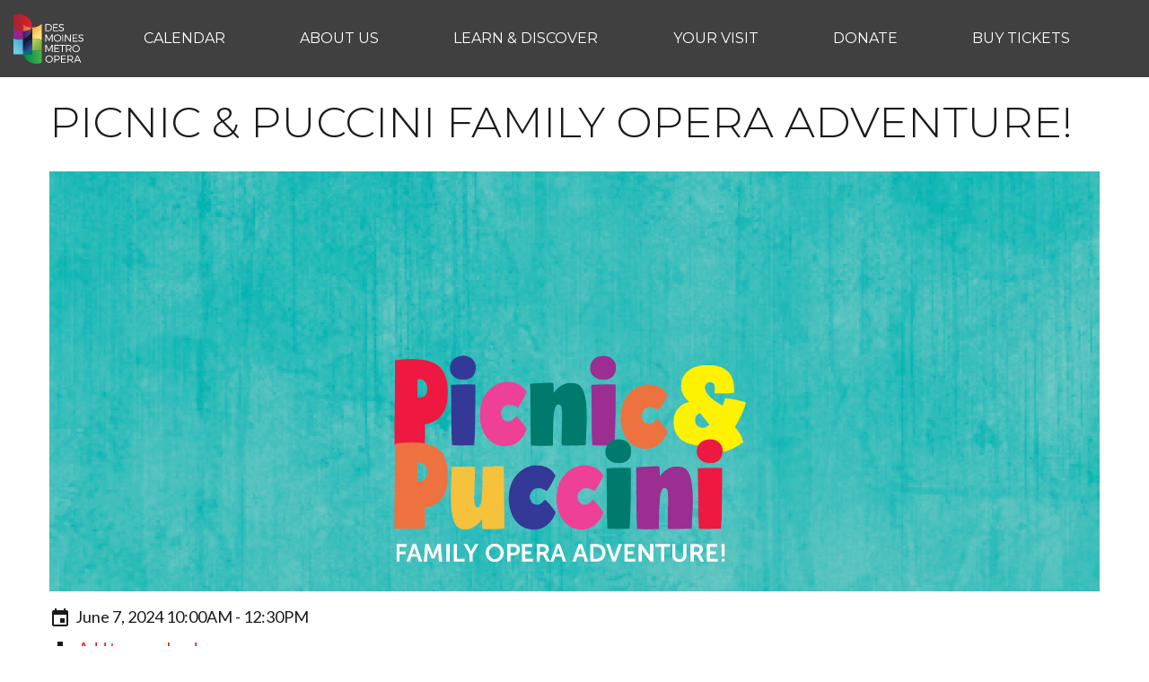

--- FILE ---
content_type: text/html; charset=utf-8
request_url: https://desmoinesmetroopera.org/events/event-346/
body_size: 29661
content:
<!DOCTYPE html>
<!--[if lt IE 7]><html class="no-js lt-ie9 lt-ie8 lt-ie7" data-soc="v14.09"><![endif]-->
<!--[if IE 7]><html class="no-js lt-ie9 lt-ie8" data-soc="v14.09"><![endif]-->
<!--[if IE 8]><html class="no-js lt-ie9" data-soc="v14.09"><![endif]-->
<!--[if gt IE 8]><!--><html class="no-js" data-soc="v14.09"> <!--<![endif]-->
<head>
	<meta charset="utf-8">
	<meta http-equiv="X-UA-Compatible" content="IE=edge">
	<title>Picnic &amp; Puccini Family Opera Adventure! - Event - Des Moines Metro Opera</title>
	<meta name="viewport" content="width=device-width, initial-scale=1">

	<meta http-equiv="content-type" content="text/html; charset=utf-8">
	<meta http-equiv="content-language" content="en">
	<meta name="google-site-verification" content="UbIhbMlaOmP8l3-Dc2u437Zgfwtd8CBz6FmIcmGbcmI" />

	<meta property="og:type" content="website">
	<meta property="og:image" content="https://desmoinesmetroopera.org/documents/cms/og/events.jpg">
	<meta property="og:url" content="https://desmoinesmetroopera.org/events/">
	<meta property="og:locale" content="en_US">
	<meta property="og:site_name" content="Des Moines Metro Opera">

	<link rel="icon" href="/favicon.ico?v=2">
	<link rel="shortcut icon" href="/favicon.ico?v=2">
	<link rel="apple-touch-icon" href="/images/touch-icon.png" type="image/png">
	<link rel="apple-touch-icon" sizes="76x76" href="/images/touch-icon-76.png" type="image/png">
	<link rel="apple-touch-icon" sizes="120x120" href="/images/touch-icon-120.png" type="image/png">
	<link rel="apple-touch-icon" sizes="152x152" href="/images/touch-icon-152.png" type="image/png">

	<link rel="stylesheet" href="https://fonts.googleapis.com/icon?family=Material+Icons">
	<link href="https://fonts.googleapis.com/css?family=Lato:400,400i,700,700i|Montserrat:300,400,700" rel="stylesheet">
	<link rel="stylesheet" type="text/css" href="/css/public/public.css">


	<link rel="stylesheet" type="text/css" href="/css/public/addl.css">


    <script type="text/javascript" src="//cdn.rlets.com/capture_configs/ff6/c5c/108/0f9431cbb6e109b435d98d3.js" async="async"></script>
    <script type="text/javascript" src="/js/modernizr.min.js"></script>
	<script type="text/javascript" src="https://code.jquery.com/jquery-1.12.3.min.js"></script>
	<script type="text/javascript" src="/js/global.js"></script>
	<script type="text/javascript" src="/js/cms.js"></script>

	<script type="text/javascript" src="/js/banner.js"></script>

    <!-- Facebook Pixel Code -->
    <script>
        !function(f,b,e,v,n,t,s)
        {if(f.fbq)return;n=f.fbq=function(){n.callMethod?
            n.callMethod.apply(n,arguments):n.queue.push(arguments)};
            if(!f._fbq)f._fbq=n;n.push=n;n.loaded=!0;n.version='2.0';
            n.queue=[];t=b.createElement(e);t.async=!0;
            t.src=v;s=b.getElementsByTagName(e)[0];
            s.parentNode.insertBefore(t,s)}(window,document,'script', 'https://connect.facebook.net/en_US/fbevents.js');
        fbq('init', '1663409827109732');
        fbq('track', 'PageView');
    </script>

    <noscript>
        <img height="1" width="1"
             src="https://www.facebook.com/tr?id=1663409827109732&ev=PageView&noscript=1"/>
    </noscript>
    <!-- End Facebook Pixel Code -->

    </head>


<body class="cmskey_events">
	<div class="page">
		<header>
			<a href="/" class="logo">
				<svg version="1.1" xmlns="http://www.w3.org/2000/svg" x="0" y="0" viewBox="0 0 932.6 654" enable-background="new 0 0 932.6 654" xml:space="preserve"><g id="dmmo_icon"><linearGradient id="SVGID_1" gradientUnits="userSpaceOnUse" x1="130.64" y1="567.15" x2="376.34" y2="567.15"><stop offset="0" stop-color="#00864F"/><stop offset="0.01" stop-color="#00864F"/><stop offset="0.15" stop-color="#0A8D4E"/><stop offset="1" stop-color="#43B649"/></linearGradient><path fill="url(#SVGID_1)" d="M376.3 480.3H250.9v47.3H130.6C149.8 600.2 219.9 654 303.4 654c26 0 50.7-5.2 72.9-14.6V480.3z"/><linearGradient id="SVGID_2" gradientUnits="userSpaceOnUse" x1="243.45" y1="324.72" x2="359.85" y2="463.44"><stop offset="0" stop-color="#C1DA5F"/><stop offset="0.01" stop-color="#C1DA5F"/><stop offset="0.21" stop-color="#AECF56"/><stop offset="0.74" stop-color="#80B642"/><stop offset="1" stop-color="#6EAC3A"/></linearGradient><path fill="url(#SVGID_2)" d="M250.9 328.9v151.6h125.4V336.1c-22.3-9.4-47-14.6-72.9-14.6C285.1 321.6 267.5 324.2 250.9 328.9"/><linearGradient id="SVGID_3" gradientUnits="userSpaceOnUse" x1="399.28" y1="313.21" x2="269.34" y2="183.26"><stop offset="0" stop-color="#FFF799"/><stop offset="0.49" stop-color="#FDD66F"/><stop offset="1" stop-color="#FBB040"/></linearGradient><path fill="url(#SVGID_3)" d="M376.3 126.1c-32.2 29.9-76.5 48.3-125.4 48.3v154.5c16.6-4.8 34.2-7.4 52.5-7.4 26 0 50.7 5.2 72.9 14.6L376.3 126.1 376.3 126.1z"/><path fill="#00707E" d="M250.9 480.5H125.5c-0.1 18.2 0.7 28.9 5.1 47.3h120.3V480.5z"/><linearGradient id="SVGID_4" gradientUnits="userSpaceOnUse" x1="182.85" y1="398.28" x2="257.61" y2="487.39"><stop offset="0" stop-color="#262262"/><stop offset="0.92" stop-color="#1B75BC"/></linearGradient><path fill="url(#SVGID_4)" d="M125.6 480.5h125.3V328.9C180.6 349.2 129 409 125.6 480.5"/><path fill="#091D34" d="M250.9 174.4c-3.7 71.2-63.2 129.1-125.4 150.9v155.3h0.2c3.3-71.5 55.2-131.3 125.4-151.6L250.9 174.4z"/><linearGradient id="SVGID_5" gradientUnits="userSpaceOnUse" x1="125.44" y1="249.87" x2="250.88" y2="249.87"><stop offset="0" stop-color="#481368"/><stop offset="0.34" stop-color="#532877"/><stop offset="0.68" stop-color="#5A3581"/><stop offset="1" stop-color="#5C3984"/></linearGradient><path fill="url(#SVGID_5)" d="M125.4 221.8L125.4 221.8l0 103.4c70-20.2 122.8-80.8 125.4-150.7C217.1 204.8 175.1 221.1 125.4 221.8"/><linearGradient id="SVGID_6" gradientUnits="userSpaceOnUse" x1="226.88" y1="204.99" x2="98.74" y2="165.81"><stop offset="0" stop-color="#F3903F"/><stop offset="0.26" stop-color="#F17F3E"/><stop offset="0.79" stop-color="#EB523B"/><stop offset="1" stop-color="#E93E3A"/></linearGradient><path fill="url(#SVGID_6)" d="M125.4 126.1v95.7h0c48.4 0 93.2-18 125.3-47.3C204.6 174.2 159.2 157.2 125.4 126.1L125.4 126.1z"/><linearGradient id="SVGID_7" gradientUnits="userSpaceOnUse" x1="11.51" y1="476.75" x2="197.13" y2="291.13"><stop offset="0" stop-color="#74CEE2"/><stop offset="0.37" stop-color="#56B9DB"/><stop offset="1" stop-color="#1D8FCE"/></linearGradient><path fill="url(#SVGID_7)" d="M0 527.9h130.6c-2.6-11.1-5.2-47.3-5.2-47.3V325.2c-16.6 4.8-34.2 7.4-52.5 7.4 -26 0-50.7-5.2-72.9-14.6V527.9z"/><linearGradient id="SVGID_8" gradientUnits="userSpaceOnUse" x1="0" y1="253.04" x2="125.44" y2="253.04"><stop offset="0" stop-color="#92278F"/><stop offset="0.42" stop-color="#992487"/><stop offset="1" stop-color="#9D2383"/></linearGradient><path fill="url(#SVGID_8)" d="M0 173.5V318c22.3 9.4 47 14.6 72.9 14.6 18.3 0 35.9-2.6 52.5-7.4V221.8C76.5 221.8 32.2 203.4 0 173.5L0 173.5z"/><linearGradient id="SVGID_9" gradientUnits="userSpaceOnUse" x1="0" y1="110.91" x2="250.91" y2="110.91"><stop offset="0" stop-color="#A32431"/><stop offset="0.23" stop-color="#AE232F"/><stop offset="0.64" stop-color="#CD1F2A"/><stop offset="1" stop-color="#ED1C24"/></linearGradient><path fill="url(#SVGID_9)" d="M0 14.6v158.9h0c32.6 34.6 76.5 48.3 125.4 48.3v-95.7h0c49.1 46.9 106.9 49.2 125.4 48.3 0.1-7.1 0-5.7 0-8.1C250.9 74.5 171.2 0 72.9 0 47 0 22.3 5.2 0 14.6"/></g><path fill="#FFFFFF" id="dmmo_text" d="M671.8 198c0.1-34.6-53.6-21.8-53.6-46.4 0-8 8-12.7 20.3-12.7 7.6 0 17.7 2.3 26.3 8l4.6-10.2c-7.9-5.3-19.2-8.9-30.3-8.9 -19.8 0-33 9.7-33 24.7 0 34.2 53.7 20.9 53.6 46 0 9.1-8.6 14.7-22.4 14.7 -10.8 0-22.9-4.9-31.8-13.5l-4.9 9.8c9 8.6 22.6 14.6 36.6 14.6C657.8 224.2 671.8 214 671.8 198zM435.7 422.1l34.6 68.6h6.5l34.8-68.6 0.1 78.7h10.1v-95.5h-13.4L473.8 474l-34.9-68.7h-13.5v95.5h10.4V422.1zM435.7 283.6l34.6 68.6h6.5l34.8-68.6 0.1 78.7h10.1v-95.5h-13.4l-34.8 68.7 -34.9-68.7h-13.5v95.5h10.4V283.6zM854.9 351.9h-55.6v-32.7h48.1v-10.5h-48.1v-31.4h53.9v-10.5h-64.8v95.5h66.6V351.9zM651 266.8v95.5h10.9v-95.5H651zM696.2 285.6l57.3 76.7h11.2v-95.5h-10.8v76.8l-57.3-76.8h-11.3v95.5h10.9V285.6zM657.9 500.8v-85h31.2v-10.5h-73.2v10.5H647v85H657.9zM513.1 176.1c0-27.1-21.3-47.7-49.1-47.7h-38.6v95.5h38.2C491.7 223.8 513.1 203.2 513.1 176.1zM436.3 138.8h27.4c21.4 0 38.3 16 38.3 37.4 0 21.3-16.6 37.2-37.9 37.2h-27.8V138.8zM586.6 362.8c27.8 0 49.9-21.4 49.9-48.3 0-26.9-22.1-48-49.9-48 -28 0-50.1 21-50.1 48C536.5 341.4 558.6 362.8 586.6 362.8zM586.6 276.9c21.3 0 38.7 16.6 38.7 37.6s-17.5 37.8-38.7 37.8c-21.3 0-39-16.8-39-37.8S565.3 276.9 586.6 276.9zM475.4 543.5c-28 0-50.1 21-50.1 48 0 26.9 22.1 48.3 50.1 48.3 27.8 0 49.9-21.4 49.9-48.3C525.3 564.6 503.3 543.5 475.4 543.5zM475.4 629.3c-21.3 0-39-16.8-39-37.8 0-21 17.7-37.6 39-37.6 21.3 0 38.7 16.6 38.7 37.6C514.2 612.5 496.7 629.3 475.4 629.3zM795.1 575.8c0-20.3-13.8-32.1-37.6-32.1h-36.3v95.5h10.9v-30.1h25.4c2.2 0 4.4-0.1 6.4-0.3l19.8 30.4h12.4l-22.4-32.5C787.5 602.3 795.1 591.6 795.1 575.8zM757.5 598.6h-25.4v-44.3h25.4c17.3 0 27.1 7.4 27.1 21.8C784.6 591 774.8 598.6 757.5 598.6zM879 290.1c0-8 8-12.7 20.3-12.7 7.6 0 17.7 2.3 26.3 8l4.6-10.2c-7.9-5.3-19.2-8.9-30.3-8.9 -19.8 0-33 9.7-33 24.7 0 34.2 53.7 20.9 53.6 46 0 9.1-8.6 14.7-22.4 14.7 -10.8 0-22.9-4.9-31.8-13.5l-4.9 9.8c9 8.6 22.6 14.6 36.6 14.6 20.5 0 34.5-10.2 34.5-26.2C932.7 301.9 879 314.7 879 290.1zM847.4 543.8l-42.8 95.5h11.6l10.6-24.1h52.1l10.6 24.1h11.9l-42.7-95.5H847.4zM831.4 604.6l21.3-48.4 21.6 48.4H831.4zM742.2 470.4l19.8 30.4h12.4L752 468.3c13.8-4.5 21.4-15.1 21.4-31 0-20.3-13.8-32.1-37.6-32.1h-36.3v95.5h10.9v-30.1h25.4C738 470.6 740.2 470.5 742.2 470.4zM710.4 415.8h25.4c17.3 0 27.1 7.4 27.1 21.8 0 14.9-9.8 22.5-27.1 22.5h-25.4V415.8zM883.6 453c0-26.9-22.1-48-49.9-48 -28 0-50.1 21-50.1 48 0 26.9 22.1 48.3 50.1 48.3C861.6 501.3 883.6 479.9 883.6 453zM794.7 453c0-21 17.7-37.6 39-37.6 21.3 0 38.7 16.6 38.7 37.6 0 21-17.5 37.8-38.7 37.8C812.5 490.8 794.7 474 794.7 453zM644.7 596.1h48.1v-10.5h-48.1v-31.4h53.9v-10.5h-64.8v95.5h66.6v-10.4h-55.6V596.1zM594.1 213.4h-55.6v-32.7h48.1v-10.5h-48.1v-31.4h53.9v-10.5h-64.8v95.5h66.6V213.4zM610.3 415.8v-10.5h-64.8v95.5h66.6v-10.4h-55.6v-32.7h48.1v-10.5h-48.1v-31.4H610.3zM579.8 543.8h-35.9v95.5h10.9v-30.1h25c23.6 0 37.2-12.1 37.2-33.3C617 555.5 603.4 543.8 579.8 543.8zM579.4 598.6h-24.6v-44.3h24.6c17.2 0 27.1 7.4 27.1 21.8C606.5 591 596.5 598.6 579.4 598.6z"/></svg>
			</a>

			<button class="menu">
	<i class="material-icons">&#xE5D2;</i>
</button>

<nav class="cf">	
	<ul id="top_menu" class="top_menu">
	
		<li data-id="1">
			<a href="/events/" target="_self" title="Calendar">Calendar</a>
			
					<button class="submenu"></button>
			<ul class="sub">
			
				<li data-id="183">
					<a href="https://desmoinesmetroopera.org/events/" target="_self" title="">This Month</a>
				</li>

			
				<li data-id="184">
					<a href="https://desmoinesmetroopera.org/events/2026/June" target="_self" title="">The Festival Season</a>
				</li>

						</ul>
				</li>

	
		<li data-id="170">
			<a href="https://desmoinesmetroopera.org/aboutDMMO/" target="_self" title="About Us">About Us</a>
			
					<button class="submenu"></button>
			<ul class="sub">
			
				<li data-id="32">
					<a href="/TheCompany/" target="_self" title="">The Company</a>
				</li>

			
				<li data-id="33">
					<a href="/ThePeople/" target="_self" title="">The People</a>
				</li>

			
				<li data-id="40">
					<a href="/employment/" target="_self" title="Employment &amp; Auditions">Employment &amp; Auditions</a>
				</li>

			
				<li data-id="38">
					<a href="/Rentals/" target="_self" title="">Production Rentals</a>
				</li>

			
				<li data-id="50">
					<a href="/newsroom/" target="_self" title="News Room">News Room</a>
				</li>

			
				<li data-id="62">
					<a href="/contact/" target="_self" title="Contact">Contact Us</a>
				</li>

						</ul>
				</li>

	
		<li data-id="11">
			<a href="/discover/" target="_self" title="Discover">Learn &amp; Discover</a>
			
					<button class="submenu"></button>
			<ul class="sub">
			
				<li data-id="82">
					<a href="/operaiowa/" target="_self" title="">OPERA Iowa</a>
				</li>

			
				<li data-id="105">
					<a href="/guild/" target="_self" title="">The Guilds</a>
				</li>

			
				<li data-id="81">
					<a href="/repertory/" target="_self" title="">Our Repertory</a>
				</li>

			
				<li data-id="146">
					<a href="https://forms.office.com/Pages/ResponsePage.aspx?id=zbnuU5krBEmEa40LtUNbWzTIdteebpVGrF_nfrce12VUN0dBREVLRzhCTFJTOVlIV0dDNDJHOUxQNy4u" target="_blank" title="">Volunteer Opportunities</a>
				</li>

			
				<li data-id="60">
					<a href="/2ndstages/" target="_self" title="">2nd Stages Series</a>
				</li>

			
				<li data-id="71">
					<a href="/lauridsenoperacenter/" target="_self" title="">The Lauridsen Opera Center</a>
				</li>

			
				<li data-id="171">
					<a href="/discover/vivace/" target="_self" title="">Vivace</a>
				</li>

						</ul>
				</li>

	
		<li data-id="139">
			<a href="/visit/" target="_self" title="">Your Visit</a>
			
					<button class="submenu"></button>
			<ul class="sub">
			
				<li data-id="140">
					<a href="/visit/directions/" target="_self" title="">Directions</a>
				</li>

			
				<li data-id="154">
					<a href="/dining/" target="_self" title="">Opera Dining</a>
				</li>

			
				<li data-id="141">
					<a href="/shuttle/" target="_self" title="">Opera Shuttle</a>
				</li>

			
				<li data-id="144">
					<a href="/hotel/" target="_self" title="Hotels">Hotel Partners</a>
				</li>

			
				<li data-id="119">
					<a href="http://www.shopdmmo.org" target="_blank" title="Boutique">Opera Boutique</a>
				</li>

			
				<li data-id="143">
					<a href="/enhance/" target="_self" title="">Enhance Your Experience</a>
				</li>

						</ul>
				</li>

	
		<li data-id="6">
			<a href="/donate/" target="_self" title="">Donate</a>
			
					<button class="submenu"></button>
			<ul class="sub">
			
				<li data-id="182">
					<a href="/donate/" target="_self" title="Annual Fund">Annual Fund</a>
				</li>

			
				<li data-id="4">
					<a href="/partners/" target="_self" title="Corporate &amp; Public Partners">Corporate &amp; Public Partners</a>
				</li>

			
				<li data-id="9">
					<a href="/legacy/" target="_self" title="Legacy Circle">Legacy Circle</a>
				</li>

			
				<li data-id="8">
					<a href="/donate/dmmo-foundation/" target="_self" title="">DMMO Foundation</a>
				</li>

						</ul>
				</li>

	
		<li data-id="22">
			<a href="/tickets/" target="_self" title="Buy Tickets">Buy Tickets</a>
			
					<button class="submenu"></button>
			<ul class="sub">
			
				<li data-id="193">
					<a href="https://desmoinesmetroopera.org/productions/tosca/" target="_self" title="">Tosca</a>
				</li>

			
				<li data-id="194">
					<a href="https://desmoinesmetroopera.org/productions/miceandmen/" target="_self" title="">Of Mice and Men</a>
				</li>

			
				<li data-id="195">
					<a href="https://desmoinesmetroopera.org/productions/kingroger/" target="_self" title="">King Roger</a>
				</li>

			
				<li data-id="163">
					<a href="/stars/" target="_self" title="">Stars of Tomorrow</a>
				</li>

			
				<li data-id="189">
					<a href="/showcase/" target="_self" title="">Wine, Food &amp; Beer Showcase</a>
				</li>

			
				<li data-id="125">
					<a href="/seatmap/" target="_self" title="">Seat Map</a>
				</li>

			
				<li data-id="164">
					<a href="/boxoffice/" target="_self" title="">Box Office Policies</a>
				</li>

			
				<li data-id="185">
					<a href="https://desmoinesmetroopera.org/purchasegc/" target="_self" title="">Gift Cards</a>
				</li>

						</ul>
				</li>

		</ul>
</nav>

		</header>

		<main class="cf">

			<section>
									<div class="cms-section white_section section_no_title" data-section-id="3">
		<div class="container">
						
							<div class="cms-module cms-module-12 cms-module-data" data-module-id="3">
	<div class="cms-module-data">
	<h1>Picnic & Puccini Family Opera Adventure!</h1>

<img class="feature_image" src="/documents/events/fi_346.jpg">

<ul class="event_details">
	<li class="date">June 7, 2024 10:00AM - 12:30PM</li>
	
	
	
	
	<li class="ics">
		<a href="/events/?date=2024_06_07+10:00:00&amp;cal=346">Add to my calendar</a>
	</li>

	</ul>


<div class="event_desc">
	<p>Join the Indianola Chapter of the Opera Guild for a behind-the-scenes sneak peek at live theater! <br /><br /><a href="https://desmoinesmetroopera.org/picnic/">Learn more &gt;</a></p></div>


<a href="/events/" title="Back to the Event List">&laquo; Return to the Event List</a></div></div>					</div>
	</div>
			</section>
		</main>

		<footer class="cf">
			<div class="container">
				<div class="logo_social_wrapper">
					<a href="/" class="logo">
						<svg version="1.1" xmlns="http://www.w3.org/2000/svg" x="0" y="0" width="932.6" height="654" viewBox="0 0 932.6 654" enable-background="new 0 0 932.6 654" xml:space="preserve"><linearGradient id="SVGID_1" gradientUnits="userSpaceOnUse" x1="130.64" y1="567.15" x2="376.34" y2="567.15"><stop offset="0" stop-color="#00864F"/><stop offset="0.01" stop-color="#00864F"/><stop offset="0.15" stop-color="#0A8D4E"/><stop offset="1" stop-color="#43B649"/></linearGradient><path fill="url(#SVGID_1)" d="M376.3 480.3H250.9v47.3H130.6C149.8 600.2 219.9 654 303.4 654c26 0 50.7-5.2 72.9-14.6V480.3z"/><linearGradient id="SVGID_2" gradientUnits="userSpaceOnUse" x1="243.45" y1="324.72" x2="359.85" y2="463.44"><stop offset="0" stop-color="#C1DA5F"/><stop offset="0.01" stop-color="#C1DA5F"/><stop offset="0.21" stop-color="#AECF56"/><stop offset="0.74" stop-color="#80B642"/><stop offset="1" stop-color="#6EAC3A"/></linearGradient><path fill="url(#SVGID_2)" d="M250.9 328.9v151.6h125.4V336.1c-22.3-9.4-47-14.6-72.9-14.6C285.1 321.6 267.5 324.2 250.9 328.9"/><linearGradient id="SVGID_3" gradientUnits="userSpaceOnUse" x1="399.28" y1="313.21" x2="269.34" y2="183.26"><stop offset="0" stop-color="#FFF799"/><stop offset="0.49" stop-color="#FDD66F"/><stop offset="1" stop-color="#FBB040"/></linearGradient><path fill="url(#SVGID_3)" d="M376.3 126.1c-32.2 29.9-76.5 48.3-125.4 48.3v154.5c16.6-4.8 34.2-7.4 52.5-7.4 26 0 50.7 5.2 72.9 14.6L376.3 126.1 376.3 126.1z"/><path fill="#00707E" d="M250.9 480.5H125.5c-0.1 18.2 0.7 28.9 5.1 47.3h120.3V480.5z"/><linearGradient id="SVGID_4" gradientUnits="userSpaceOnUse" x1="182.85" y1="398.28" x2="257.61" y2="487.39"><stop offset="0" stop-color="#262262"/><stop offset="0.92" stop-color="#1B75BC"/></linearGradient><path fill="url(#SVGID_4)" d="M125.6 480.5h125.3V328.9C180.6 349.2 129 409 125.6 480.5"/><path fill="#091D34" d="M250.9 174.4c-3.7 71.2-63.2 129.1-125.4 150.9v155.3h0.2c3.3-71.5 55.2-131.3 125.4-151.6L250.9 174.4z"/><linearGradient id="SVGID_5" gradientUnits="userSpaceOnUse" x1="125.44" y1="249.87" x2="250.88" y2="249.87"><stop offset="0" stop-color="#481368"/><stop offset="0.34" stop-color="#532877"/><stop offset="0.68" stop-color="#5A3581"/><stop offset="1" stop-color="#5C3984"/></linearGradient><path fill="url(#SVGID_5)" d="M125.4 221.8L125.4 221.8l0 103.4c70-20.2 122.8-80.8 125.4-150.7C217.1 204.8 175.1 221.1 125.4 221.8"/><linearGradient id="SVGID_6" gradientUnits="userSpaceOnUse" x1="226.88" y1="204.99" x2="98.74" y2="165.81"><stop offset="0" stop-color="#F3903F"/><stop offset="0.26" stop-color="#F17F3E"/><stop offset="0.79" stop-color="#EB523B"/><stop offset="1" stop-color="#E93E3A"/></linearGradient><path fill="url(#SVGID_6)" d="M125.4 126.1v95.7h0c48.4 0 93.2-18 125.3-47.3C204.6 174.2 159.2 157.2 125.4 126.1L125.4 126.1z"/><linearGradient id="SVGID_7" gradientUnits="userSpaceOnUse" x1="11.51" y1="476.75" x2="197.13" y2="291.13"><stop offset="0" stop-color="#74CEE2"/><stop offset="0.37" stop-color="#56B9DB"/><stop offset="1" stop-color="#1D8FCE"/></linearGradient><path fill="url(#SVGID_7)" d="M0 527.9h130.6c-2.6-11.1-5.2-47.3-5.2-47.3V325.2c-16.6 4.8-34.2 7.4-52.5 7.4 -26 0-50.7-5.2-72.9-14.6V527.9z"/><linearGradient id="SVGID_8" gradientUnits="userSpaceOnUse" x1="0" y1="253.04" x2="125.44" y2="253.04"><stop offset="0" stop-color="#92278F"/><stop offset="0.42" stop-color="#992487"/><stop offset="1" stop-color="#9D2383"/></linearGradient><path fill="url(#SVGID_8)" d="M0 173.5V318c22.3 9.4 47 14.6 72.9 14.6 18.3 0 35.9-2.6 52.5-7.4V221.8C76.5 221.8 32.2 203.4 0 173.5L0 173.5z"/><linearGradient id="SVGID_9" gradientUnits="userSpaceOnUse" x1="0" y1="110.91" x2="250.91" y2="110.91"><stop offset="0" stop-color="#A32431"/><stop offset="0.23" stop-color="#AE232F"/><stop offset="0.64" stop-color="#CD1F2A"/><stop offset="1" stop-color="#ED1C24"/></linearGradient><path fill="url(#SVGID_9)" d="M0 14.6v158.9h0c32.6 34.6 76.5 48.3 125.4 48.3v-95.7h0c49.1 46.9 106.9 49.2 125.4 48.3 0.1-7.1 0-5.7 0-8.1C250.9 74.5 171.2 0 72.9 0 47 0 22.3 5.2 0 14.6"/><path fill="#FFFFFF" d="M671.8 198c0.1-34.6-53.6-21.8-53.6-46.4 0-8 8-12.7 20.3-12.7 7.6 0 17.7 2.3 26.3 8l4.6-10.2c-7.9-5.3-19.2-8.9-30.3-8.9 -19.8 0-33 9.7-33 24.7 0 34.2 53.7 20.9 53.6 46 0 9.1-8.6 14.7-22.4 14.7 -10.8 0-22.9-4.9-31.8-13.5l-4.9 9.8c9 8.6 22.6 14.6 36.6 14.6C657.8 224.2 671.8 214 671.8 198zM435.7 422.1l34.6 68.6h6.5l34.8-68.6 0.1 78.7h10.1v-95.5h-13.4L473.8 474l-34.9-68.7h-13.5v95.5h10.4V422.1zM435.7 283.6l34.6 68.6h6.5l34.8-68.6 0.1 78.7h10.1v-95.5h-13.4l-34.8 68.7 -34.9-68.7h-13.5v95.5h10.4V283.6zM854.9 351.9h-55.6v-32.7h48.1v-10.5h-48.1v-31.4h53.9v-10.5h-64.8v95.5h66.6V351.9zM651 266.8v95.5h10.9v-95.5H651zM696.2 285.6l57.3 76.7h11.2v-95.5h-10.8v76.8l-57.3-76.8h-11.3v95.5h10.9V285.6zM657.9 500.8v-85h31.2v-10.5h-73.2v10.5H647v85H657.9zM513.1 176.1c0-27.1-21.3-47.7-49.1-47.7h-38.6v95.5h38.2C491.7 223.8 513.1 203.2 513.1 176.1zM436.3 138.8h27.4c21.4 0 38.3 16 38.3 37.4 0 21.3-16.6 37.2-37.9 37.2h-27.8V138.8zM586.6 362.8c27.8 0 49.9-21.4 49.9-48.3 0-26.9-22.1-48-49.9-48 -28 0-50.1 21-50.1 48C536.5 341.4 558.6 362.8 586.6 362.8zM586.6 276.9c21.3 0 38.7 16.6 38.7 37.6s-17.5 37.8-38.7 37.8c-21.3 0-39-16.8-39-37.8S565.3 276.9 586.6 276.9zM475.4 543.5c-28 0-50.1 21-50.1 48 0 26.9 22.1 48.3 50.1 48.3 27.8 0 49.9-21.4 49.9-48.3C525.3 564.6 503.3 543.5 475.4 543.5zM475.4 629.3c-21.3 0-39-16.8-39-37.8 0-21 17.7-37.6 39-37.6 21.3 0 38.7 16.6 38.7 37.6C514.2 612.5 496.7 629.3 475.4 629.3zM795.1 575.8c0-20.3-13.8-32.1-37.6-32.1h-36.3v95.5h10.9v-30.1h25.4c2.2 0 4.4-0.1 6.4-0.3l19.8 30.4h12.4l-22.4-32.5C787.5 602.3 795.1 591.6 795.1 575.8zM757.5 598.6h-25.4v-44.3h25.4c17.3 0 27.1 7.4 27.1 21.8C784.6 591 774.8 598.6 757.5 598.6zM879 290.1c0-8 8-12.7 20.3-12.7 7.6 0 17.7 2.3 26.3 8l4.6-10.2c-7.9-5.3-19.2-8.9-30.3-8.9 -19.8 0-33 9.7-33 24.7 0 34.2 53.7 20.9 53.6 46 0 9.1-8.6 14.7-22.4 14.7 -10.8 0-22.9-4.9-31.8-13.5l-4.9 9.8c9 8.6 22.6 14.6 36.6 14.6 20.5 0 34.5-10.2 34.5-26.2C932.7 301.9 879 314.7 879 290.1zM847.4 543.8l-42.8 95.5h11.6l10.6-24.1h52.1l10.6 24.1h11.9l-42.7-95.5H847.4zM831.4 604.6l21.3-48.4 21.6 48.4H831.4zM742.2 470.4l19.8 30.4h12.4L752 468.3c13.8-4.5 21.4-15.1 21.4-31 0-20.3-13.8-32.1-37.6-32.1h-36.3v95.5h10.9v-30.1h25.4C738 470.6 740.2 470.5 742.2 470.4zM710.4 415.8h25.4c17.3 0 27.1 7.4 27.1 21.8 0 14.9-9.8 22.5-27.1 22.5h-25.4V415.8zM883.6 453c0-26.9-22.1-48-49.9-48 -28 0-50.1 21-50.1 48 0 26.9 22.1 48.3 50.1 48.3C861.6 501.3 883.6 479.9 883.6 453zM794.7 453c0-21 17.7-37.6 39-37.6 21.3 0 38.7 16.6 38.7 37.6 0 21-17.5 37.8-38.7 37.8C812.5 490.8 794.7 474 794.7 453zM644.7 596.1h48.1v-10.5h-48.1v-31.4h53.9v-10.5h-64.8v95.5h66.6v-10.4h-55.6V596.1zM594.1 213.4h-55.6v-32.7h48.1v-10.5h-48.1v-31.4h53.9v-10.5h-64.8v95.5h66.6V213.4zM610.3 415.8v-10.5h-64.8v95.5h66.6v-10.4h-55.6v-32.7h48.1v-10.5h-48.1v-31.4H610.3zM579.8 543.8h-35.9v95.5h10.9v-30.1h25c23.6 0 37.2-12.1 37.2-33.3C617 555.5 603.4 543.8 579.8 543.8zM579.4 598.6h-24.6v-44.3h24.6c17.2 0 27.1 7.4 27.1 21.8C606.5 591 596.5 598.6 579.4 598.6z"/></svg>
					</a>
					
										<ul class="social">
												<li>
							<a href="https://www.facebook.com/DesMoinesMetroOpera" target="_blank">
								<svg version="1.1" xmlns="http://www.w3.org/2000/svg" xmlns:xlink="http://www.w3.org/1999/xlink" xmlns:a="http://ns.adobe.com/AdobeSVGViewerExtensions/3.0/" x="0" y="0" viewBox="0 0 26 26" enable-background="new 0 0 26 26" xml:space="preserve"><path fill="#FFF" d="M26 13c0 7.2-5.8 13-13 13S0 20.2 0 13C0 5.8 5.8 0 13 0S26 5.8 26 13zM16.1 6.8h-1.9c-1.6 0-2.8 1.4-2.8 3.1v1.2H9.3v2h2.1v6h2.3v-6h2.4v-2h-2.4V9.7c0-0.4 0.3-0.8 0.5-0.8h1.9V6.8z"/></svg>
							</a>
						</li>
																		<li>
							<a href="http://instagram.com/DesMoinesMetroOpera" target="_blank">
								<svg version="1.1" xmlns="http://www.w3.org/2000/svg" x="0" y="0" viewBox="0 0 30 30" enable-background="new 0 0 30 30" xml:space="preserve"><path fill="#FFF" d="M15 12.1c-1.6 0-2.9 1.3-2.9 2.9 0 1.6 1.3 2.9 2.9 2.9 1.6 0 2.9-1.3 2.9-2.9C17.9 13.4 16.6 12.1 15 12.1zM15 0C6.7 0 0 6.7 0 15c0 8.3 6.7 15 15 15 8.3 0 15-6.7 15-15C30 6.7 23.3 0 15 0zM23.7 18.6c0 0.9-0.2 1.6-0.4 2.1 -0.2 0.6-0.5 1.1-1 1.5 -0.5 0.5-1 0.8-1.5 1 -0.6 0.2-1.2 0.4-2.1 0.4 -0.9 0-1.2 0.1-3.6 0.1s-2.7 0-3.6-0.1c-0.9 0-1.6-0.2-2.1-0.4 -0.6-0.2-1.1-0.5-1.5-1 -0.5-0.5-0.8-1-1-1.5 -0.2-0.6-0.4-1.2-0.4-2.1 0-0.9-0.1-1.2-0.1-3.6s0-2.7 0.1-3.6c0-0.9 0.2-1.6 0.4-2.1 0.2-0.6 0.5-1.1 1-1.5s1-0.8 1.5-1c0.6-0.2 1.2-0.4 2.1-0.4 0.9 0 1.2-0.1 3.6-0.1s2.7 0 3.6 0.1c0.9 0 1.6 0.2 2.1 0.4 0.6 0.2 1.1 0.5 1.5 1 0.5 0.5 0.8 1 1 1.5 0.2 0.6 0.4 1.2 0.4 2.1 0 0.9 0.1 1.2 0.1 3.6S23.7 17.7 23.7 18.6zM21.8 9.9c-0.2-0.4-0.3-0.7-0.7-1 -0.3-0.3-0.6-0.5-1-0.7 -0.3-0.1-0.8-0.3-1.6-0.3 -0.9 0-1.2-0.1-3.5-0.1 -2.3 0-2.6 0-3.5 0.1 -0.9 0-1.3 0.2-1.6 0.3 -0.4 0.2-0.7 0.3-1 0.7 -0.3 0.3-0.5 0.6-0.7 1 -0.1 0.3-0.3 0.8-0.3 1.6 0 0.9-0.1 1.2-0.1 3.5s0 2.6 0.1 3.5c0 0.9 0.2 1.3 0.3 1.6 0.2 0.4 0.3 0.7 0.7 1 0.3 0.3 0.6 0.5 1 0.7 0.3 0.1 0.8 0.3 1.6 0.3 0.9 0 1.2 0.1 3.5 0.1 2.3 0 2.6 0 3.5-0.1 0.9 0 1.3-0.2 1.6-0.3 0.4-0.2 0.7-0.3 1-0.7 0.3-0.3 0.5-0.6 0.7-1 0.1-0.3 0.3-0.8 0.3-1.6 0-0.9 0.1-1.2 0.1-3.5s0-2.6-0.1-3.5C22.1 10.6 21.9 10.2 21.8 9.9zM15 19.5c-2.5 0-4.5-2-4.5-4.5s2-4.5 4.5-4.5c2.5 0 4.5 2 4.5 4.5S17.5 19.5 15 19.5zM19.7 11.4c-0.6 0-1-0.5-1-1 0-0.6 0.5-1 1-1 0.6 0 1 0.5 1 1C20.7 10.9 20.2 11.4 19.7 11.4z"/></svg>
							</a>
						</li>
												
												<li>
							<a href="https://www.youtube.com/user/DesMoinesMetroOpera" target="_blank">
								<svg version="1.1" xmlns="http://www.w3.org/2000/svg" xmlns:xlink="http://www.w3.org/1999/xlink" xmlns:a="http://ns.adobe.com/AdobeSVGViewerExtensions/3.0/" x="0" y="0" viewBox="0 0 26 26" enable-background="new 0 0 26 26" xml:space="preserve"><polygon fill="#FFF" points="11.5 14.9 15.4 12.9 11.5 10.8 "/><path fill="#FFF" d="M13 0C5.9 0 0 5.8 0 13c0 7.2 5.9 13 13 13 7.2 0 13-5.8 13-13C26 5.8 20.2 0 13 0zM20.2 13.5c0 1.2-0.1 2.3-0.1 2.3s-0.1 1-0.6 1.4c-0.6 0.6-1.2 0.6-1.5 0.6 -2 0.1-5.1 0.2-5.1 0.2s-3.8 0-4.9-0.1c-0.3-0.1-1 0-1.6-0.6 -0.4-0.4-0.6-1.4-0.6-1.4s-0.1-1.2-0.1-2.3v-1.1c0-1.2 0.1-2.3 0.1-2.3s0.1-1 0.6-1.4C7 8.1 7.6 8.1 7.9 8.1 10 7.9 13 7.9 13 7.9h0c0 0 3 0 5.1 0.1 0.3 0 0.9 0 1.5 0.6 0.4 0.4 0.6 1.4 0.6 1.4s0.1 1.2 0.1 2.3V13.5z"/></svg>
							</a>
						</li>
											</ul>
									</div>
				
				<div class="info_wrapper">
										<div class="perf_location">
						<strong>Performance Location</strong>
						<span>513 North D St</span>
						<span>Indianola, IA 50125</span>
					</div>
															<div class="admin_location">
						<strong>Administrative Office</strong>
						<span>106 W Boston Ave</span>
						<span>Indianola, IA 50125</span>
					</div>
									</div>
				<div class="info_wrapper">
					<div class="contact_info">
						<strong>Contact Us</strong>
						<span>Phone: 515-961-6221</span>
						<span>Email: <a href="mailto:info@dmmo.org">info@dmmo.org</a></span>
					</div>
				</div>

				<div class="logo_legal_wrapper">
					<span id="season_sponsor">The Lauridsen Family Foundation is DMMO's Season Presenting Sponsor</span>
					<div class="opera_am">
						<span>DMMO is a proud member of OPERA America</span>
						<img id="noca_logo" src="/images/body/opera_am-logo.svg" alt="opera america logo">
					</div>

					<div class="legal">Copyright &copy; 2026. All Rights Reserved.</div>
					
					<a href="http://www.visionary.com" target="_blank" title="Des Moines Custom Website Design by Visionary Services" class="vsi">Iowa Web design &amp; development by <strong>Visionary</strong></a>
				</div>
			</div>
		</footer>
	</div>


	
<!-- Visionary Analytics -->
<script>
	var _paq = window._paq = window._paq || [];
	_paq.push(['trackPageView']);
	_paq.push(['enableLinkTracking']);
	(function() {
		var u="https://analytics.visionary.com/";
		_paq.push(['setTrackerUrl', u+'matomo.php']);
		_paq.push(['setSiteId', 148]);
		var d=document, g=d.createElement('script'), s=d.getElementsByTagName('script')[0];
		g.async=true; g.src=u+'matomo.js'; s.parentNode.insertBefore(g,s);
	})();
</script>
<!-- End Visionary Analytics -->


<!-- Google Tag Manager -->
<script>
	(function(w,d,s,l,i){w[l]=w[l]||[];w[l].push({'gtm.start':new Date().getTime(),event:'gtm.js'});var f=d.getElementsByTagName(s)[0],j=d.createElement(s),dl=l!='dataLayer'?'&l='+l:'';j.async=true;j.src='https://www.googletagmanager.com/gtm.js?id='+i+dl;f.parentNode.insertBefore(j,f);})(window,document,'script','dataLayer',"GTM-WT8BLXF");
</script>
<!-- End Google Tag Manager -->


	</body>
</html>

--- FILE ---
content_type: text/css
request_url: https://desmoinesmetroopera.org/css/public/public.css
body_size: 66748
content:
@charset "UTF-8";
.md, .show_archived .show_archived_inner::after, .paging .dots:before {
  font-family: "Material Icons";
  text-rendering: optimizeLegibility;
  font-feature-settings: "liga" 1;
  font-style: normal;
  text-transform: none;
  line-height: 1;
  font-size: 24px;
  width: 24px;
  height: 24px;
  display: inline-block;
  overflow: hidden;
  -webkit-font-smoothing: antialiased;
  -moz-osx-font-smoothing: grayscale;
}

abbr, address, article, aside, audio, b, blockquote, body, canvas, caption, cite, code, dd, del, details, dfn, div, dl, dt, em, fieldset, figcaption, figure, footer, form, h1, h2, h3, h4, h5, h6, header, hgroup, html, i, iframe, img, ins, kbd, label, legend, li, mark, menu, nav, object, ol, p, pre, q, samp, section, small, span, strong, sub, summary, sup, table, tbody, td, tfoot, th, thead, time, tr, ul, var, video {
  margin: 0;
  padding: 0;
  border: 0;
  outline: 0;
  font-size: 100%;
  vertical-align: baseline;
  background: 0 0;
}

body {
  line-height: 1;
}

article, aside, details, figcaption, figure, footer, header, hgroup, main, menu, nav, section {
  display: block;
}

nav ul {
  list-style: none;
}

blockquote, q {
  quotes: none;
}

blockquote:after, blockquote:before, q:after, q:before {
  content: "";
  content: none;
}

a {
  margin: 0;
  padding: 0;
  font-size: 100%;
  vertical-align: baseline;
  background: 0 0;
}

table {
  border-collapse: collapse;
  border-spacing: 0;
}

hr {
  display: block;
  height: 1px;
  margin: 1rem 0;
  padding: 0;
  border: 0;
}

button, input, select, textarea {
  margin: 0;
  outline: 0 !important;
}

button::-moz-focus-inner, input::-moz-focus-inner, select::-moz-focus-inner, textarea::-moz-focus-inner {
  border: 0;
}

button, input, select {
  vertical-align: middle;
}

ul {
  list-style: none;
}

*,
*:before,
*:after {
  box-sizing: border-box;
}

html {
  height: 100%;
  font-size: 62.5%;
}

body {
  height: 100%;
  font-size: 1.8rem;
  font-family: "Lato", sans-serif;
  font-weight: 400;
  line-height: 1.5;
  color: #1A1A1A;
  background-color: #fff;
  /* smooths type in all browsers */
  text-shadow: 1px 1px 1px rgba(26, 26, 26, 0.004);
  -webkit-font-smoothing: antialiased;
  -moz-osx-font-smoothing: grayscale;
}
body.admin-preview-active {
  padding-top: 50px;
}

img {
  border: 0;
  display: block;
  max-width: 100%;
  height: auto;
}

/* ==========================================================================
SVGs
========================================================================== */
path, polygon, g, circle {
  outline: none;
}

svg {
  position: relative;
  max-width: 100%;
  max-height: 100%;
  height: auto;
  width: auto;
  display: block;
}

a {
  color: #ea0f1f;
}
a:hover, a:focus, a:active {
  color: rebeccapurple;
}

hr {
  background: #808080;
}

.black_section hr,
.red_section hr {
  background: #fff;
}

.error {
  margin: 0 0 1.6rem;
  padding-top: 0;
  padding-left: 1.6rem;
  font-weight: 700;
  color: #d60d0d;
}

h1,
h2,
h3 {
  margin: 1.5rem 0;
  padding: 0;
  line-height: 1.05;
}

h1 {
  margin: 1.5rem 0 0 0;
  font-family: "Montserrat", sans-serif;
  font-size: 4.8rem;
  font-weight: 300;
  text-transform: uppercase;
}
@media all and (max-width: 499px) {
  h1 {
    font-size: 3.8rem;
  }
}

.cms-section .cms-module h2 {
  font-family: "Montserrat", sans-serif;
  font-size: 3.6rem;
  font-weight: 400;
  text-transform: uppercase;
  color: #ea0f1f;
  margin: 3rem 0 1.5rem 0;
}
@media all and (max-width: 499px) {
  .cms-section .cms-module h2 {
    font-size: 3rem;
  }
}

h3 {
  font-family: "Lato", sans-serif;
  font-size: 2.1rem;
  font-weight: 400;
  text-transform: uppercase;
  margin: 4.5rem 0 1.5rem 0;
}

h4 {
  font-size: 2.1rem;
}

h5 {
  font-size: 1.8rem;
}

h6 {
  font-size: 1.5rem;
}

sup,
sub {
  font-size: 70%;
}

sup {
  vertical-align: super;
}

sub {
  vertical-align: sub;
}

b,
strong {
  font-weight: 700;
}

i,
em {
  font-style: italic;
}

.cf, .cms-tabs-top, .cms-tabs {
  *zoom: 1;
}
.cf:before, .cms-tabs-top:before, .cms-tabs:before, .cf:after, .cms-tabs-top:after, .cms-tabs:after {
  content: " ";
  display: table;
}
.cf:after, .cms-tabs-top:after, .cms-tabs:after {
  clear: both;
}

/* ==========================================================================
 Page + Container
 ========================================================================== */
.page {
  width: 100%;
  height: 100%;
  margin: 0 auto;
  padding: 0;
  display: flex;
  flex-direction: column;
}

.container {
  margin: 0 auto;
  padding: 0 1.5rem;
  width: 100%;
  max-width: 1200px;
}

.cmskey_index main .container {
  max-width: 100%;
}
.cmskey_index main .container .cms-module-data.cms-module-12 {
  width: 100vw;
  left: 50%;
  right: 50%;
  margin-left: -50vw;
  margin-right: -50vw;
  position: relative;
  padding: 0;
}
.cmskey_index .cms-section + .cms-section .cms-module-12 {
  padding-top: 0;
}

/* ==========================================================================
Link Buttons (links that look like buttons)
========================================================================== */
.link_button {
  text-decoration: none;
  display: inline-block;
  padding: 1.5rem 3rem;
  background-color: #444;
  border: 1px solid #000;
  color: #fff;
  font-family: "Montserrat", sans-serif;
  font-size: 1.8rem;
  font-weight: 400;
  text-transform: uppercase;
  border-radius: 0px;
  box-shadow: 1px 2px 2px rgba(26, 26, 26, 0.25);
  text-shadow: 1px 1px 1px rgba(26, 26, 26, 0.25);
  transition: background-color 250ms ease-in-out, border-color 250ms ease-in-out;
}
.link_button:hover, .link_button:focus, .link_button:active {
  background-color: #ea0f1f;
  border-color: #ea0f1f;
  color: #fff;
  outline: none;
}

/* ==========================================================================
CTA Links -- for when a button is too in-your-face
========================================================================== */
.link_callout {
  text-decoration: none;
  font-size: 2.1rem;
  font-weight: 300;
  font-family: "Montserrat", sans-serif;
  text-transform: uppercase;
  border-bottom: 1px dotted #ea0f1f;
  transition: all 225ms ease-in-out;
  position: relative;
}
.link_callout:hover, .link_callout:focus, .link_callout:active {
  color: rebeccapurple;
  border-bottom-color: #ea0f1f;
  border-bottom-style: solid;
  padding: 0 0.5rem 0.5rem 0.5rem;
  color: #fff;
  box-shadow: inset 0px -40px 0px #ea0f1f;
}

/* ==========================================================================
CSS for Embeded videos
========================================================================== */
.video_widget_embed { /* wrap your iframe in an element with class="video" */
  width: 100%;
  position: relative;
  overflow: hidden;
  height: 0px;
  padding: 0px 0px 62.5% 0px;
}
.video_widget_embed iframe, .video_widget_embed object, .video_widget_embed embed {
  position: absolute;
  top: 0px;
  left: 0px;
  width: 100%;
  height: 100%;
}

/* ==========================================================================
CSS for News Widget
========================================================================== */
.news_widget .title {
  margin: 0 0 1.5rem 0;
}

.news_title {
  margin: 0 0 1.5rem 0;
}

.news_date {
  font-family: "Montserrat", sans-serif;
  font-weight: 700;
  font-size: 1.8rem;
  line-height: 1;
  text-transform: uppercase;
}

/* ==========================================================================
CUSTOM 'Link-Image' MODULE --- cms-module-li
========================================================================== */
.cms-module-li .cms-link-image {
  position: relative;
  display: block;
}
.cms-module-li .cms-link-image:before {
  content: "";
  display: block;
  position: absolute;
  top: 0;
  left: 0;
  height: 100%;
  width: 100%;
  background-color: rgba(234, 15, 31, 0.75);
  z-index: 1;
  transition: background-color 250ms ease-in-out;
}
.cms-module-li .cms-link-image .link-image-title {
  position: absolute;
  display: block;
  top: 50%;
  left: 50%;
  width: 100%;
  padding: 1.5rem;
  text-align: center;
  transform: translate(-50%, -50%);
  line-height: 1.125;
  z-index: 2;
  font-family: "Montserrat", sans-serif;
  font-size: 2.8rem;
  font-weight: 400;
  text-transform: uppercase;
  color: #fff;
}
.cms-module-li .cms-link-image img {
  width: 100%;
  filter: gray;
  filter: grayscale(1);
  -webkit-filter: grayscale(1);
}
.cms-module-li .cms-link-image:hover:before, .cms-module-li .cms-link-image:focus:before, .cms-module-li .cms-link-image:active:before {
  background-color: rgba(234, 15, 31, 0.125);
}
.cms-module-li .cms-link-image:hover img, .cms-module-li .cms-link-image:focus img, .cms-module-li .cms-link-image:active img {
  filter: none;
  -webkit-filter: grayscale(0);
}

/* ==========================================================================
CUSTOM 'Opera Widget' MODULE --- opera_widget
========================================================================== */
.opera_widget {
  display: block;
}
.opera_widget .slick-prev, .opera_widget .slick-next {
  transition: opacity 300ms ease-in-out;
  opacity: 0.5;
}
.opera_widget .slick-prev:before, .opera_widget .slick-next:before {
  background-color: #1A1A1A;
}
.opera_widget .slick-prev:hover, .opera_widget .slick-prev:focus, .opera_widget .slick-prev:active, .opera_widget .slick-next:hover, .opera_widget .slick-next:focus, .opera_widget .slick-next:active {
  opacity: 1;
}
.opera_widget .slick-prev:hover:before, .opera_widget .slick-prev:focus:before, .opera_widget .slick-prev:active:before, .opera_widget .slick-next:hover:before, .opera_widget .slick-next:focus:before, .opera_widget .slick-next:active:before {
  background: #1A1A1A;
}
@media all and (min-width: 1000px) {
  .opera_widget {
    display: flex;
    flex-direction: row;
  }
}
.opera_widget .opera {
  position: relative;
  color: #fff;
  background-repeat: no-repeat;
  background-size: cover;
  background-position: center;
  height: 20rem;
  padding: 0;
  text-align: center;
  text-decoration: none;
  font-family: "Montserrat", sans-serif;
  font-weight: 300;
  text-transform: uppercase;
  font-size: 3.2rem;
  line-height: 1.125;
  text-shadow: 1px 1px 1px rgba(26, 26, 26, 0.25);
  display: flex;
  justify-content: center;
  align-items: center;
}
.opera_widget .opera.slick-slide {
  display: flex;
  justify-content: center;
  align-items: center;
}
@media all and (min-width: 1000px) {
  .opera_widget .opera {
    font-size: 2.4rem;
    flex: 0 0 auto;
    padding: 1.5rem;
  }
}
.opera_widget .opera:before {
  content: "";
  display: block;
  position: absolute;
  top: 0;
  left: 0;
  height: 100%;
  width: 100%;
  opacity: 0;
  z-index: 1;
  background-color: rgba(234, 15, 31, 0.75);
  transition: opacity 250ms ease-in-out;
}
.opera_widget .opera .opera_title {
  z-index: 2;
  position: relative;
}
.opera_widget .opera:hover:before, .opera_widget .opera:focus:before, .opera_widget .opera:active:before {
  opacity: 1;
}
@media all and (min-width: 1000px) {
  .opera_widget .opera {
    flex: 1 1 100%;
    height: 15rem;
    background-position: center;
  }
}

.cms-module-12 .opera_widget {
  width: 100vw;
  left: 50%;
  right: 50%;
  margin-left: -50vw;
  margin-right: -50vw;
  padding: 0;
  position: relative;
}

/* ==========================================================================
One-Off Homepage CTAs with no image or text -- just a button
========================================================================== */
.cmskey_index .cms-module-cta:not(:only-child) .cms-cta-title,
.cmskey_index .cms-module-cta:not(:only-child) .cms-cta-text {
  display: none;
}
.cmskey_index .cms-module-cta:not(:only-child) .cms-cta-link {
  width: 100%;
  text-align: center;
  border: none;
  background: rgba(0, 0, 0, 0.25);
  box-shadow: none;
  font-size: 2.4rem;
  padding: 6rem;
  line-height: 1.125;
}
.cmskey_index .cms-module-cta:not(:only-child) .cms-cta-link:hover, .cmskey_index .cms-module-cta:not(:only-child) .cms-cta-link:focus, .cmskey_index .cms-module-cta:not(:only-child) .cms-cta-link:active {
  background-color: #ea0f1f;
}

.cms-module-cta {
  text-align: center;
}

/* ==========================================================================
No Top Margin on CMS Title Modules that inside the first CMS Section and full-width
========================================================================== */
.cms-section:first-of-type .cms-module-12.cms-module-title h1 {
  margin-top: 0;
}
.cms-section:first-of-type .cms-module-12.cms-module-title h1:not(:only-child) {
  margin-bottom: 1.5rem;
}
.cms-section:first-of-type .cms-module-12.cms-module-title h2:last-child {
  margin: 0;
}
.cms-section:first-of-type .cms-module-text h1:first-child {
  margin: 0 0 3rem 0;
}

.cms-module-title .cms-title-second {
  margin-bottom: 0;
}

/* ==========================================================================
Spotify Embeds
========================================================================== */
.spotify_player iframe,
.spotify_player {
  width: 100% !important;
  height: 8rem !important;
}

/* ==========================================================================
CMS Module Grid
========================================================================== */
.cms-section {
  float: left;
  width: 100%;
  margin: 0 0 3rem 0;
}

.cms-section {
  overflow: visible;
  position: relative;
  margin: 0;
  padding: 0;
}
@media all and (min-width: 600px) {
  .cms-section .container {
    overflow: visible;
  }
  .cms-section:last-of-type {
    padding-bottom: 0;
  }
  .cms-section:last-of-type .cms-module {
    padding-bottom: 3rem;
  }
  .cms-section:last-of-type .cms-module-12.cms-module-widget {
    padding-bottom: 0;
  }
  .cms-section:first-of-type .cms-module-12.cms-module-widget {
    padding-top: 0;
  }
}
.cms-section.red_section {
  background-color: #ea0f1f;
}
.cms-section.red_section * {
  color: #fff;
}
.cms-section.red_section .container:after {
  background-color: #ea0f1f;
}
.cms-section.black_section {
  background-color: #1A1A1A;
}
.cms-section.black_section * {
  color: #fff;
}
.cms-section.black_section .container:after {
  background-color: #1A1A1A;
}
.cms-section.white_section {
  background-color: #fff;
}
.cms-section.white_section .container:after {
  background-color: #fff;
}
.cms-section.white_section .container > h2 {
  color: #1A1A1A;
}
.cms-section.black_section .container > h2, .cms-section.red_section .container > h2 {
  color: #fff;
}
.cms-section.red_section .container > h2, .cms-section.black_section .container > h2, .cms-section.white_section .container > h2 {
  text-transform: uppercase;
  font-size: 3.6rem;
  font-weight: 300;
  font-family: "Montserrat", sans-serif;
  line-height: 1;
  position: relative;
  margin: 1.5rem 0 0 0;
  z-index: 2;
}
@media all and (min-width: 600px) {
  .cms-section.red_section .container > h2, .cms-section.black_section .container > h2, .cms-section.white_section .container > h2 {
    margin: -4.2rem 0 1.5rem 0;
    font-size: 5rem;
  }
  .cms-section.red_section .container > h2.title_color_black, .cms-section.black_section .container > h2.title_color_black, .cms-section.white_section .container > h2.title_color_black {
    color: #1A1A1A;
  }
  .cms-section.red_section .container > h2.title_color_red, .cms-section.black_section .container > h2.title_color_red, .cms-section.white_section .container > h2.title_color_red {
    color: #ea0f1f;
  }
  .cms-section.red_section .container > h2.title_color_white, .cms-section.black_section .container > h2.title_color_white, .cms-section.white_section .container > h2.title_color_white {
    color: #fff;
  }
}
@media all and (max-width: 499px) {
  .cms-section.red_section .container > h2, .cms-section.black_section .container > h2, .cms-section.white_section .container > h2 {
    font-size: 3rem;
  }
}

@media all and (min-width: 600px) {
  .section_with_title {
    margin-top: 5rem;
    padding-bottom: 5rem;
  }
  .section_with_title + .section_with_title {
    margin-top: 0;
  }
}

.cms-module {
  float: left;
  padding: 1rem;
}
@media all and (min-width: 1000px) {
  .cms-module:first-of-type {
    padding-left: 0;
  }
  .cms-module:last-of-type {
    padding-right: 0;
  }
  .cms-module:only-of-type {
    padding: 1rem 0;
  }
}
.cms-module p:first-child {
  margin-top: 0;
}
.cms-module.cms-module-text h2 {
  margin: 0 0 1.5rem;
}

.cms-module-12,
.cms-module-9,
.cms-module-8,
.cms-module-6,
.cms-module-4,
.cms-module-3,
.cms-module-2 {
  width: 100%;
}

/* ==========================================================================
Screen size greater than 800 pixels -- May change based on '.container' max-width
========================================================================== */
@media all and (min-width: 1000px) {
  .cms-module-12 {
    width: 100%;
  }
  .cms-module-9 {
    width: 75%;
  }
  .cms-module-8 {
    width: 66.6666666667%;
  }
  .cms-module-6 {
    width: 50%;
  }
  .cms-module-4 {
    width: 33.3333333333%;
  }
  .cms-module-3 {
    width: 25%;
  }
  .cms-module-2 {
    width: 20%;
  }
  .admin-preview {
    position: fixed;
    top: 0;
    left: 0;
    right: 0;
    z-index: 9999;
    height: 50px;
    padding: 0 10px;
    background-color: #d60d0d;
    color: #fff;
  }
  .admin-preview h2 {
    margin: 0;
    font-size: 22px;
    font-weight: normal;
    line-height: 50px;
  }
  .admin-preview h2 em {
    margin-left: 10px;
    font-style: normal;
    font-size: 14px;
  }
  .admin-preview a {
    position: absolute;
    top: 15px;
    right: 15px;
    font-size: 14px;
    font-weight: bold;
    line-height: 20px;
    color: rgb(255, 255, 255);
    text-decoration: none;
    transition: color 0.125s;
  }
  .admin-preview a:after {
    content: "▶";
    margin-left: 2px;
  }
  .admin-preview a:hover {
    color: rebeccapurple;
  }
}
/* ==========================================================================
Events Widget
========================================================================== */
@media all and (min-width: 600px) {
  .event_widget {
    display: flex;
    flex-wrap: wrap;
    justify-content: space-between;
  }
}
.event_widget .event {
  margin-bottom: 1.5rem;
}
.event_widget .event img {
  margin: 0 auto;
}
.event_widget .event h3 {
  margin: 1.5rem 0;
}
@media all and (min-width: 600px) {
  .event_widget .event {
    width: 49.5%;
    flex: 0 1 49.5%;
    margin: 0 0.25%;
  }
}
@media all and (min-width: 1000px) {
  .event_widget .event {
    width: 24.25%;
    flex: 0 1 24.25%;
  }
}
.event_widget:after {
  content: "";
  flex: 1 1 auto;
}
@media all and (min-width: 600px) {
  .event_widget:after {
    flex: 1 1 49.5%;
  }
}
@media all and (min-width: 1000px) {
  .event_widget:after {
    flex: 1 1 24.25%;
  }
}
.event_widget .event_img {
  display: block;
}
.event_widget .event_info {
  text-transform: uppercase;
  font-size: 1.4rem;
}
.event_widget .event_info span {
  display: block;
}
.event_widget .event_date {
  font-family: "Montserrat", sans-serif;
  font-weight: 700;
  font-size: 1.8rem;
  line-height: 1;
}

.viewer_contain {
  margin-bottom: 1.6rem;
  border-bottom: 1px solid #FDFDFD;
}

span.viewer,
div.viewer,
a.viewer {
  text-decoration: none;
  display: inline-block;
  padding: 1.4rem 2rem;
  background-color: #444;
  border: 1px solid #444;
  color: #fff;
  border-radius: 0.2rem;
  -moz-border-radius: 0.2rem;
  -webkit-border-radius: 0.2rem;
}
span.viewer:hover, span.viewer:focus, span.viewer:active,
div.viewer:hover,
div.viewer:focus,
div.viewer:active,
a.viewer:hover,
a.viewer:focus,
a.viewer:active {
  background-color: #ea0f1f;
  border-color: #ea0f1f;
  color: #fff;
  outline: none;
}

header {
  position: relative;
  flex: 0 0 auto;
  width: 100%;
  padding: 1rem 1.5rem;
  z-index: 30;
  overflow: visible;
  background-color: #1A1A1A;
  display: flex;
  justify-content: space-between;
  align-items: center;
  flex-wrap: wrap;
}
header .logo {
  display: inline-block;
  height: 6rem;
}
header .logo #dmmo_text {
  opacity: 0;
}
header .logo svg {
  height: 100%;
}

.menu {
  width: auto;
  display: inline-block;
  background-color: transparent;
  border: none;
  padding: 0;
  color: #fff;
  opacity: 1;
  cursor: pointer;
  line-height: 1;
  appearance: none;
  -moz-appearance: none;
  -webkit-appearance: none;
  transition: all 300ms ease-in-out;
}
.menu .material-icons {
  font-size: 4rem;
}

nav {
  position: absolute;
  margin: 0;
  top: 0;
  left: 0;
  width: 100%;
}
nav .submenu {
  display: inline-block;
  position: absolute;
  top: 0;
  right: 0;
  height: 3.6rem; /* sum of font-size + top/bottom padding */
  width: auto;
  padding: 0 1.5rem;
  background-color: transparent;
  border: none;
  cursor: pointer;
  appearance: none;
  -moz-appearance: none;
  -webkit-appearance: none;
}
nav .submenu:before {
  content: "";
  display: block;
  border-left: 10px solid transparent;
  border-right: 10px solid transparent;
  border-top: 10px solid #fff;
  position: relative;
  top: 0;
  transition: all 300ms linear;
}
nav .show_submenu .submenu:before {
  transform: rotate(180deg);
}
nav .top_menu {
  position: absolute;
  top: 8rem;
  left: 0;
  display: block;
  width: 100%;
  height: auto;
  z-index: 1;
  background-color: #ea0f1f;
}
nav .top_menu li {
  position: relative;
  width: 100%;
  border-bottom: 1px dotted rgba(255, 255, 255, 0.5);
  line-height: 1;
}
nav .top_menu li:last-child {
  border-bottom: none;
}
nav .top_menu li a {
  width: 80%; /* decrease width to prevent link + target overlap */
  display: block;
  font-weight: 400;
  font-family: "Montserrat", sans-serif;
  text-transform: uppercase;
  padding: 1rem 1.5rem;
  text-decoration: none;
  color: #fff;
  font-size: 1.6rem;
  transition: color 250ms ease-in-out;
}
nav .top_menu li a:hover, nav .top_menu li a:focus, nav .top_menu li a:active {
  color: #1A1A1A;
}
nav .top_menu ul.sub {
  position: relative;
  top: 0;
  display: none;
  overflow: hidden;
  width: 100%;
  margin-top: 0;
  border-top: 1px dotted rgba(255, 255, 255, 0.5);
}
nav .top_menu ul.sub li {
  width: 100%;
  border-color: rgba(255, 255, 255, 0.5);
}
nav .top_menu ul.sub li.sub-menu-first {
  border-top: 1px solid #1A1A1A;
}
nav .top_menu ul.sub li.sub-menu-last, nav .top_menu ul.sub li:last-child {
  border-bottom: none;
}
nav .top_menu ul.sub li a {
  width: 100%;
  padding-left: 3.2rem;
}
nav .top_menu ul.sub li a:hover, nav .top_menu ul.sub li a:focus, nav .top_menu ul.sub li a:active {
  color: #1A1A1A;
}

@media all and (min-width: 1000px) {
  header {
    background-color: rgba(0, 0, 0, 0.75);
    flex-wrap: nowrap;
    padding-top: 0;
    padding-bottom: 0;
    transition: all 300ms ease;
  }
  header .logo {
    height: 5.5rem;
    width: 8.5rem;
    flex: 0 0 auto;
    margin-right: 5rem;
  }
  header .logo #dmmo_text {
    opacity: 1;
    transform: translateX(0);
    transition: opacity 300ms ease-in-out 100ms, transform 300ms ease-in-out;
  }
  .menu,
  nav .submenu {
    display: none;
  }
  .menu {
    opacity: 0;
  }
  nav {
    position: relative;
    margin: 0;
    width: auto;
    flex: 1 1 auto;
  }
  nav .top_menu {
    position: relative;
    top: auto;
    left: auto;
    margin: 0 auto;
    width: auto;
    font-size: 0; /* trick to remove HTML whitespace between inline-block elements */
    text-align: center;
    background-color: transparent;
    display: flex !important;
    justify-content: space-between;
  }
  nav .top_menu li {
    position: relative;
    z-index: 200;
    width: auto;
    margin-right: 0;
    display: inline-block;
    border: none;
    text-align: left;
    border-bottom: none;
    flex: 1 1 auto;
  }
  nav .top_menu li:last-child {
    margin-right: 0;
  }
  nav .top_menu li a {
    z-index: 200;
    display: inline-block;
    padding: 3.5rem 0;
    width: auto;
    margin-left: 1rem;
  }
  nav .top_menu li a:hover, nav .top_menu li a:focus, nav .top_menu li a:active {
    color: #ea0f1f;
  }
  nav .top_menu li a.nav_cta_link {
    color: #ea0f1f;
  }
  nav .top_menu li a.nav_cta_link:hover, nav .top_menu li a.nav_cta_link:focus, nav .top_menu li a.nav_cta_link:active {
    color: #62af19;
  }
  nav .top_menu ul.sub {
    position: absolute;
    display: block;
    top: 8.6rem;
    left: -1rem;
    background-color: #ea0f1f;
    border-top: none;
    overflow: visible;
    padding: 0 0.75rem 0.15rem 0.75rem; /* slight bottom padding for aesthetics */
    width: 100%;
    min-width: 25rem;
  }
  nav .top_menu li:last-of-type ul.sub {
    /* make sub-menus of last main nav item align to right */
    left: auto;
    right: -1rem;
  }
  nav .top_menu li:last-of-type:hover ul.sub,
  nav .top_menu li:last-of-type a:hover ul.sub,
  nav .top_menu li:last-of-type a:focus ul.sub {
    right: -1rem;
    left: auto;
  }
  nav {
    /* CSS show submenu */
  }
  nav .top_menu li:hover ~ ul.sub,
  nav .top_menu li a:hover ~ ul.sub,
  nav .top_menu li a:focus ~ ul.sub {
    left: -1rem;
    display: block;
  }
  nav .top_menu ul.sub li {
    margin: 0;
  }
  nav .top_menu ul.sub li:first-child {
    border-top: none;
  }
  nav .top_menu ul.sub li:last-child {
    border-bottom: none;
  }
  nav .top_menu ul.sub li:last-child a {
    border-bottom: none;
  }
  nav .top_menu ul.sub li a {
    padding: 1rem;
    font-size: 1.6rem;
    border-bottom: 1px dotted rgba(255, 255, 255, 0.5);
    margin-left: 0;
  }
  @keyframes slide_header {
    from {
      transform: translateY(-10rem);
    }
    to {
      transform: translateY(0rem);
    }
  }
  @-webkit-keyframes slide_header {
    from {
      transform: translateY(-10rem);
    }
    to {
      transform: translateY(0rem);
    }
  }
  @keyframes fade_in_header {
    from {
      opacity: 0;
    }
    to {
      opacity: 1;
    }
  }
  @-webkit-keyframes fade_in_header {
    from {
      opacity: 0;
    }
    to {
      opacity: 1;
    }
  }
  .has-fixed_header .page {
    padding-top: 7.6rem;
  }
  .has-fixed_header header {
    position: fixed;
    top: -6.5rem;
    left: 0;
    animation: slide_header 500ms ease-in-out forwards 1;
    -webkit-animation: slide_header 500ms ease-in-out forwards 1;
  }
  .has-fixed_header header .logo {
    height: 5rem;
    margin-right: 2rem;
  }
  .has-fixed_header header .logo #dmmo_text {
    opacity: 0;
    transform: translateX(-100%);
  }
  .has-fixed_header .menu {
    position: absolute;
    bottom: -4.1rem;
    left: 1.5rem;
    display: block;
    opacity: 1;
    margin: 0;
    padding: 0;
    box-shadow: none;
    border-radius: none;
    border: none;
    cursor: pointer;
    background-color: rgba(0, 0, 0, 0.75);
    border-bottom-left-radius: 0.6rem;
    border-bottom-right-radius: 0.6rem;
    appearance: none;
    -moz-appearance: none;
    -webkit-appearance: none;
  }
  .has-fixed_header .menu .material-icons {
    padding: 0 0.2rem;
  }
  .has-fixed_header nav .top_menu li a {
    padding-top: 3rem;
    padding-bottom: 3rem;
  }
  .has-fixed_header nav .top_menu ul.sub {
    top: 7.6rem;
  }
  .has-fixed_header .menu_active {
    top: 0;
  }
  .has-fixed_header .menu_active .logo, .has-fixed_header .menu_active nav {
    display: inline-block;
  }
}
@media all and (min-width: 1210px ) {
  header .container {
    position: relative;
  }
}
main {
  flex: 2 0 auto;
  position: relative;
  width: 100%;
  z-index: 1;
}
main section {
  margin: 0 0 1.5rem 0;
}
main section:first-of-type {
  margin-top: 0;
}
main p {
  margin: 1.5rem 0;
}
main p a {
  text-decoration: none;
  border-bottom: 1px dotted #ea0f1f;
  font-weight: 700;
  color: #ea0f1f;
  transition: color 250ms ease-in-out, border-bottom-color 250ms ease-in-out;
}
main p a:hover, main p a:focus, main p a:active {
  color: rebeccapurple;
  border-bottom-color: rebeccapurple;
  border-bottom-style: inset;
}
main ol {
  list-style: numbered;
}
main ul {
  list-style: disc;
}
main ol, main ul {
  list-style-position: outside;
  padding-left: 2rem;
  margin: 0 0 1.5rem 1.5rem;
}
main ol li, main ul li {
  margin-bottom: 1.5rem;
  line-height: 1.25;
}

footer {
  flex: 0 0 auto;
  width: 100%;
  padding: 1.6rem 0;
  background-color: #1A1A1A;
  background: linear-gradient(to top, #000, #1A1A1A);
  color: #fff;
  font-size: 1.4rem;
  text-align: center;
}
footer .logo {
  display: inline-block;
  width: 13rem;
  border-bottom: none;
}
footer .address,
footer .legal {
  width: 100%;
  line-height: 1.125;
}
footer .vsi {
  display: inline-block;
  overflow: hidden;
  margin: 3rem auto 1.5rem auto;
  width: 120px;
  height: 30px;
  background: no-repeat url("https://static.visionary.com/siteoncall/siteoncall-footer-white.png");
  text-indent: 100%;
  white-space: nowrap;
  border-bottom: none;
}
footer #season_sponsor {
  display: block;
  margin-bottom: 1rem;
  line-height: 1.125;
}
footer #noca_logo {
  line-height: 1.125;
  display: block;
  max-width: 29rem;
  width: 100%;
  border-bottom: none;
  font-weight: 400;
  font-size: 1rem;
  margin: 0.5rem auto 1rem auto;
}
footer #noca_logo:hover, footer #noca_logo:focus, footer #noca_logo:active {
  color: #fff;
}
footer #noca_logo svg {
  margin: 1rem auto 1.5rem auto;
}
footer a {
  color: #fff;
  font-weight: 700;
  text-decoration: none;
  border-bottom: 1px dotted #fff;
  transition: color 300ms ease-in-out, border-color 300ms ease-in-out;
}
footer a:hover, footer a:focus, footer a:active {
  color: #ea0f1f;
  border-bottom-color: #ea0f1f;
}

.social,
.info_wrapper,
.perf_location,
.contact_info {
  margin-bottom: 2rem;
}

.social {
  line-height: 1;
  margin-top: 1.5rem;
}
.social li {
  display: inline-block;
  margin: 0 1rem;
}
.social li a {
  display: block;
  width: 3.2rem;
  border: none;
}
.social li a svg, .social li a path, .social li a polygon {
  transition: fill 300ms ease-in-out, transform 400ms cubic-bezier(0.75, -0.05, 0.1, 1.6);
}
@media all and (min-width: 1000px) {
  .social li a {
    width: 2.4rem;
  }
}
.social li a:hover svg, .social li a:hover path, .social li a:hover polygon, .social li a:focus svg, .social li a:focus path, .social li a:focus polygon, .social li a:active svg, .social li a:active path, .social li a:active polygon {
  fill: #62af19;
}
.social li a:hover svg, .social li a:focus svg, .social li a:active svg {
  transform: scale(1.2);
}

.info_wrapper strong {
  text-transform: uppercase;
  font-family: "Montserrat", sans-serif;
  font-size: 1.6rem;
  margin-bottom: 0.5rem;
}

.info_wrapper strong,
.info_wrapper span {
  display: block;
}

@media all and (min-width: 1000px) {
  footer, footer.section {
    text-align: left;
    padding: 3rem 0;
  }
  footer .container, footer.section .container {
    display: flex;
    justify-content: space-between;
    align-items: flex-start;
  }
  footer #noca_logo, footer.section #noca_logo {
    margin-left: auto;
    margin-right: 0;
  }
  .logo_legal_wrapper {
    text-align: right;
  }
  .social,
  .info_wrapper {
    margin-bottom: 0rem;
  }
  .perf_location,
  .contact_info {
    margin-bottom: 1rem;
  }
  .logo_social_wrapper,
  .info_wrapper,
  .logo_legal_wrapper {
    margin-right: 2rem;
  }
  footer .vsi {
    margin: 1rem 0;
  }
}
@media all and (min-width: 1210px ) {
  footer .container {
    padding: 0;
  }
}
#popup_overlay {
  position: absolute;
  top: 0;
  bottom: 0;
  left: 0;
  right: 0;
  z-index: 99998;
  background-color: #1A1A1A;
  background-color: rgba(26, 26, 26, 0.45);
}

#popup_container {
  min-width: 300px;
  max-width: 600px;
  background-color: #fff;
  border-radius: 0.3rem;
  box-shadow: 0 0 10px rgba(26, 26, 26, 0.4);
}
#popup_container .popup_notice {
  color: #d60d0d;
}

#popup_title {
  padding: 0.5rem 1.5rem;
  background-color: #7accc8;
  color: #fff;
  font-size: 2.6rem;
  font-weight: normal;
  border-radius: 0.3rem 0.3rem 0 0;
  line-height: 3.2rem;
  cursor: default;
}
.alert #popup_title:before, .confirm #popup_title:before {
  margin-right: 0.5rem;
  speak: none;
  font-style: normal;
  font-weight: normal;
  font-variant: normal;
  text-transform: none;
  line-height: 1;
  -webkit-font-smoothing: antialiased;
  -moz-osx-font-smoothing: grayscale;
}
.alert #popup_title:before {
  content: "\e90a";
}
.confirm #popup_title:before {
  content: "\e909";
}

#popup_content {
  padding: 1rem 1.5rem;
}

#popup_panel {
  margin-top: 1rem;
}

#popup_prompt {
  margin: 0.5em 0em;
}

input.socv {
  display: none;
}

.form,
.buttons {
  width: 100%;
  float: left;
  margin: 0 auto;
}

.buttons {
  margin: 1.5rem 0;
  /* Button, Submit, and Cancel Form Buttons */
}
.buttons button,
.buttons .button,
.buttons input[type=submit],
.buttons input[type=reset] {
  margin: 0 1rem 0 0;
  cursor: pointer;
  text-decoration: none;
  display: inline-block;
  padding: 1.5rem 3rem;
  background-color: #444;
  border: 1px solid #000;
  color: #fff;
  font-family: "Montserrat", sans-serif;
  font-size: 1.8rem;
  font-weight: 400;
  text-transform: uppercase;
  border-radius: 0px;
  box-shadow: 1px 2px 2px rgba(26, 26, 26, 0.25);
  text-shadow: 1px 1px 1px rgba(26, 26, 26, 0.25);
  transition: background-color 250ms ease-in-out, border-color 250ms ease-in-out;
}
.buttons button:hover, .buttons button:focus, .buttons button:active,
.buttons .button:hover,
.buttons .button:focus,
.buttons .button:active,
.buttons input[type=submit]:hover,
.buttons input[type=submit]:focus,
.buttons input[type=submit]:active,
.buttons input[type=reset]:hover,
.buttons input[type=reset]:focus,
.buttons input[type=reset]:active {
  background-color: #ea0f1f;
  border-color: #ea0f1f;
  color: #fff;
  outline: none;
}
.buttons button:last-child,
.buttons .button:last-child,
.buttons input[type=submit]:last-child,
.buttons input[type=reset]:last-child {
  margin-right: 0;
}

.fgrid {
  *zoom: 1;
}
.fgrid:before, .fgrid:after {
  content: " ";
  display: table;
}
.fgrid:after {
  clear: both;
}
.fgrid section,
.fgrid .form_section {
  float: left;
  width: 100%;
}
.fgrid .fgrid-no-label {
  margin-top: 2.2rem;
}
.fgrid .fgrid-no-padding {
  padding-right: 0;
}
.fgrid fieldset {
  float: left;
  margin-bottom: 2.4rem;
  padding-right: 2rem;
}
.fgrid fieldset label {
  display: inline-block;
}
.fgrid fieldset.fgrid-last + fieldset {
  clear: left;
}
.fgrid .fgrid-col-1, .fgrid .fgrid-col-2, .fgrid .fgrid-col-3, .fgrid .fgrid-col-4, .fgrid .fgrid-col-5, .fgrid .fgrid-col-6, .fgrid .fgrid-col-7, .fgrid .fgrid-col-8, .fgrid .fgrid-col-9, .fgrid .fgrid-col-10, .fgrid .fgrid-col-11, .fgrid .fgrid-col-12 {
  width: 100%;
}
@media all and (min-width: 600px) {
  .fgrid .fgrid-col-1, .fgrid .fgrid-col-2, .fgrid .fgrid-col-3 {
    width: 25%;
  }
  .fgrid .fgrid-col-4, .fgrid .fgrid-col-5, .fgrid .fgrid-col-6, .fgrid .fgrid-col-7 {
    width: 50%;
  }
  .fgrid .fgrid-col-8, .fgrid .fgrid-col-9, .fgrid .fgrid-col-10, .fgrid .fgrid-col-11, .fgrid .fgrid-col-12 {
    width: 100%;
  }
}
@media all and (min-width: 1000px) {
  .fgrid .fgrid-col-1 {
    width: 8.33333%;
  }
  .fgrid .fgrid-col-2 {
    width: 16.66667%;
  }
  .fgrid .fgrid-col-5 {
    width: 41.66667%;
  }
  .fgrid .fgrid-col-7 {
    width: 58.33333%;
  }
  .fgrid .fgrid-col-10 {
    width: 83.33333%;
  }
  .fgrid .fgrid-col-11 {
    width: 91.66667%;
  }
  .fgrid .fgrid-col-12 {
    width: 100%;
  }
  .fgrid .fgrid-col-9 {
    width: 75%;
  }
  .fgrid .fgrid-col-8 {
    width: 66.6666666667%;
  }
  .fgrid .fgrid-col-6 {
    width: 50%;
  }
  .fgrid .fgrid-col-4 {
    width: 33.3333333333%;
  }
  .fgrid .fgrid-col-3 {
    width: 25%;
  }
}
.fgrid .fgrid-note {
  float: left;
  padding-left: 0.5rem;
  font-size: 1.1rem;
  line-height: 1.4rem;
  color: #4d4d4d;
}
.fgrid .fgrid-recaptcha {
  float: left;
  width: 100%;
  margin-bottom: 2.4rem;
}
.fgrid .g-recaptcha {
  display: inline-block;
}

label.req, label.required {
  font-weight: 700;
}
label em,
label .label-error {
  margin-left: 1rem;
  font-style: normal;
  font-weight: normal;
  font-size: 1.4rem;
  color: rgb(64.25, 64.25, 64.25);
}
label .label-error {
  color: #ea0f1f;
}

button,
input[type=submit],
input[type=reset],
fieldset input[type=text],
fieldset input[type=password],
fieldset input[type=email],
fieldset input[type=number],
fieldset input[type=tel],
fieldset input[type=url],
fieldset input[type=search],
fieldset input[type=date],
fieldset textarea {
  -webkit-appearance: none;
  -moz-appearance: none;
  appearance: none;
}

input[type=text],
input[type=email],
input[type=password],
input[type=number],
input[type=search],
textarea,
select {
  width: 100%;
  height: 4.2rem;
  padding: 0 0.5rem;
  line-height: 3rem;
  border: 1px solid #1A1A1A;
  border-radius: 0;
  font-family: sans-serif;
  font-size: 1.6rem;
}
input[type=text].error,
input[type=email].error,
input[type=password].error,
input[type=number].error,
input[type=search].error,
textarea.error,
select.error {
  border-color: #ea0f1f;
}
input[type=text].error ~ label,
input[type=email].error ~ label,
input[type=password].error ~ label,
input[type=number].error ~ label,
input[type=search].error ~ label,
textarea.error ~ label,
select.error ~ label {
  color: #ea0f1f;
}
input[type=text].required ~ label, input[type=text].req ~ label,
input[type=email].required ~ label,
input[type=email].req ~ label,
input[type=password].required ~ label,
input[type=password].req ~ label,
input[type=number].required ~ label,
input[type=number].req ~ label,
input[type=search].required ~ label,
input[type=search].req ~ label,
textarea.required ~ label,
textarea.req ~ label,
select.required ~ label,
select.req ~ label {
  font-weight: 700;
}
input[type=text].required ~ label:after, input[type=text].req ~ label:after,
input[type=email].required ~ label:after,
input[type=email].req ~ label:after,
input[type=password].required ~ label:after,
input[type=password].req ~ label:after,
input[type=number].required ~ label:after,
input[type=number].req ~ label:after,
input[type=search].required ~ label:after,
input[type=search].req ~ label:after,
textarea.required ~ label:after,
textarea.req ~ label:after,
select.required ~ label:after,
select.req ~ label:after {
  content: "✱";
  margin-left: 0.3rem;
}

textarea {
  height: 9rem;
  line-height: 1.5;
  padding: 0.5rem;
}

.fgrid-float-label {
  position: relative;
}
.fgrid-float-label label {
  position: absolute;
  top: 0;
  left: 0;
  padding: 0.6rem 0.5rem;
  line-height: 3rem;
  color: #b3b3b3;
  transition: all 0.15s ease;
}
.fgrid-float-label textarea ~ label {
  padding-top: 0;
}
.fgrid-float-label input[type=text],
.fgrid-float-label input[type=email],
.fgrid-float-label input[type=password],
.fgrid-float-label input[type=number],
.fgrid-float-label input[type=search],
.fgrid-float-label select {
  padding: 0.9rem 0.5rem 0.1rem;
}
.fgrid-float-label textarea {
  float: left;
  padding-top: 1.3rem;
  resize: none;
}
.fgrid-float-label input.filled ~ label,
.fgrid-float-label input:focus ~ label,
.fgrid-float-label textarea.filled ~ label,
.fgrid-float-label textarea:focus ~ label,
.fgrid-float-label select.filled ~ label,
.fgrid-float-label select:focus ~ label {
  font-size: 1rem;
  line-height: 1.2rem;
  padding: 0.3rem 0.5rem 0;
}

input.socv {
  display: none;
}

.field_note {
  margin-top: 1rem;
  font-size: 1.4rem;
  line-height: 1.25;
  display: inline-block;
  font-style: italic;
}

/*
	Colorbox Core Style:
	The following CSS is consistent between example themes and should not be altered.
*/
#colorbox, #cboxOverlay, #cboxWrapper {
  position: absolute;
  top: 0;
  left: 0;
  z-index: 9999;
  overflow: visible;
  transform: translate3d(0, 0, 0);
  -webkit-transform: translate3d(0, 0, 0);
}

#cboxWrapper {
  max-width: none;
}

#cboxOverlay {
  position: fixed;
  width: 100%;
  height: 100%;
}

#cboxMiddleLeft,
#cboxBottomLeft {
  clear: left;
}

#cboxContent {
  position: relative;
}

#cboxLoadedContent {
  overflow: auto;
  -webkit-overflow-scrolling: touch;
}

#cboxTitle {
  margin: 0;
}

#cboxLoadingOverlay,
#cboxLoadingGraphic {
  position: absolute;
  top: 0;
  left: 0;
  width: 100%;
  height: 100%;
}

#cboxPrevious,
#cboxNext,
#cboxClose,
#cboxSlideshow {
  cursor: pointer;
}

.cboxPhoto {
  float: left;
  margin: auto;
  border: 0;
  display: block;
  max-width: none;
  -ms-interpolation-mode: bicubic;
}

.cboxIframe {
  width: 100%;
  height: 100%;
  display: block;
  border: 0;
  padding: 0;
  margin: 0;
}

#colorbox,
#cboxContent,
#cboxLoadedContent {
  box-sizing: content-box;
  -moz-box-sizing: content-box;
  -webkit-box-sizing: content-box;
}

/*
	User Style:
	Change the following styles to modify the appearance of Colorbox. They are
	ordered & tabbed in a way that represents the nesting of the generated HTML.
*/
#cboxOverlay {
  background: #1A1A1A;
  opacity: 0.9;
  filter: alpha(opacity=90);
}

#colorbox {
  outline: 0;
}

#cboxContent {
  border: solid 6px #1A1A1A;
  overflow: visible;
  background: transparent;
}

.cboxIframe {
  background: #fff;
}

#cboxError {
  padding: 50px;
  border: none;
}

#cboxLoadedContent {
  background: #1A1A1A;
  padding: 1px;
}

#cboxLoadingGraphic {
  background: url(/images/colorbox/loading.gif) no-repeat center center;
}

#cboxLoadingOverlay {
  background: #1A1A1A;
}

#cboxTitle {
  position: absolute;
  top: 0;
  left: 0;
  color: #1A1A1A;
}

#cboxCurrent {
  position: absolute;
  top: -22px;
  right: 205px;
  text-indent: -9999px;
}

/* these elements are buttons, and may need to have additional styles reset to avoid unwanted base styles */
#cboxPrevious,
#cboxNext,
#cboxSlideshow {
  position: absolute;
  top: 50%;
  transform: translateY(-50%);
  border: 0;
  padding: 0 1rem;
  margin: 0;
  overflow: visible;
  width: auto;
  height: 5rem;
  border-radius: 0px;
  color: #fff;
  background: #2f4db7;
  opacity: 0.5;
  transition: all 0.125s ease-in-out;
}
@media all and (min-width: 600px) {
  #cboxPrevious,
  #cboxNext,
  #cboxSlideshow {
    padding: 0 2rem;
    height: 8rem;
  }
}
#cboxPrevious .material-icons,
#cboxNext .material-icons,
#cboxSlideshow .material-icons {
  font-size: 3rem;
  width: 2rem;
  line-height: 0.75;
  height: 2rem;
  margin-left: -0.75rem;
}
@media all and (min-width: 600px) {
  #cboxPrevious .material-icons,
  #cboxNext .material-icons,
  #cboxSlideshow .material-icons {
    font-size: 5rem;
    margin-left: -1.8rem;
    width: 3.2rem;
    line-height: 0.5;
    height: 2.2rem;
  }
}
#cboxPrevious:hover,
#cboxNext:hover,
#cboxSlideshow:hover {
  border-color: #2f4db7;
  color: #fff;
  outline: none;
  opacity: 1;
}

#cboxClose {
  position: absolute;
  top: -2rem;
  right: -2rem;
  border: 0;
  padding: 0 1.25rem;
  margin: 0;
  overflow: visible;
  width: auto;
  height: 2.4rem;
  border-radius: 0px;
  color: #fff;
  background: #ea0f1f;
  opacity: 1;
  transition: all 0.125s ease-in-out;
}
@media all and (min-width: 600px) {
  #cboxClose {
    padding: 0 1.25rem;
    height: 5rem;
  }
}
@media all and (max-width: 600px) {
  #cboxClose {
    top: 0;
    right: 1px;
    width: 40px;
    height: 40px;
    padding: 0;
  }
}
#cboxClose .material-icons {
  font-size: 2.4rem;
  width: 2.4rem;
  height: 2.4rem;
}
#cboxClose:hover, #cboxClose:focus, #cboxClose:active {
  background-color: #808080;
  border-color: #1A1A1A;
  color: #fff;
  outline: none;
}

#cboxPrevious {
  left: -1rem;
}
@media all and (min-width: 1210px ) {
  #cboxPrevious {
    left: -7rem;
  }
}

#cboxNext {
  right: -1rem;
}
@media all and (min-width: 1210px ) {
  #cboxNext {
    right: -7rem;
  }
}

.cboxSlideshow_on #cboxPrevious,
.cboxSlideshow_off #cboxPrevious {
  right: 66px;
}

.cboxSlideshow_on #cboxSlideshow,
.cboxSlideshow_off #cboxSlideshow {
  right: 44px;
}

.colobox_title {
  display: block;
  text-align: center;
  margin: 0 0 3rem 0;
  padding: 0;
  line-height: 1.05;
  text-transform: uppercase;
  font-size: 4.8rem;
  font-family: "Montserrat", sans-serif;
  font-weight: 700;
  flex: 1 0 100%;
  width: 100%;
}

.blank.cmskey_ltstlk form .error {
  padding: 0;
}
.blank.cmskey_ltstlk form .flex {
  display: flex;
  flex-wrap: wrap;
}
.blank.cmskey_ltstlk form .flex .fgrid-col-6 {
  flex: 1 1 30rem;
  max-width: 100%;
}

.paging {
  display: flex;
  justify-content: center;
  margin: 1rem 0;
  padding: 0;
  list-style: none;
}
.paging li {
  width: 4rem;
  height: 4rem;
  line-height: 4rem;
  margin-left: 1rem;
}
.paging li:first-of-type {
  margin: 0;
}
.paging li.active a {
  color: #1A1A1A;
  border-bottom: solid 2px #1A1A1A;
}
.paging a {
  display: block;
  width: 100%;
  height: 100%;
  text-align: center;
  text-decoration: none;
  transition: background-color 0.125s;
}
.paging a:not(.paging-prev a, .paging-next a):hover, .paging a:not(.paging-prev a, .paging-next a):focus, .paging a:not(.paging-prev a, .paging-next a):active {
  border-bottom: solid 2px #1A1A1A;
}
.paging a:hover, .paging a:focus, .paging a:active {
  color: #1A1A1A;
}
.paging .md, .paging .show_archived .show_archived_inner::after, .show_archived .paging .show_archived_inner::after, .paging .dots:before {
  width: 100%;
  height: 100%;
  line-height: 4rem;
  vertical-align: top;
  text-align: center;
}
.paging .dots {
  color: #ea0f1f;
  cursor: default;
  border-width: 0 0 0 1px;
}
.paging .dots:before {
  content: "more_horiz";
}

.cms-gallery-list {
  margin: 0;
  padding: 0;
  overflow: hidden;
  font-size: 0;
  text-align: center;
}
.cms-gallery-list li {
  display: inline-block;
  width: 100px;
  margin: 0;
  cursor: pointer;
}
.cms-gallery-list li img {
  max-width: 100%;
}
@media all and (min-width: 1000px) {
  .cms-gallery-list {
    text-align: left;
  }
}

.cms-map {
  position: relative;
  width: 100%;
  max-height: 600px;
}
.cms-map:after {
  content: "";
  display: block;
  padding-top: 56.25%;
}
.cms-map-map {
  position: absolute;
  top: 0;
  bottom: 0;
  right: 0;
  left: 0;
}
.cms-map-info {
  display: none;
}

.cms-slider {
  width: 100%;
  border: 1px solid #d9d9d9;
  border-radius: 0.3rem;
}
.cms-slider img {
  max-width: 100%;
}
.cms-slider-item {
  text-align: center;
}

.slick-slider {
  position: relative;
  display: block;
  box-sizing: border-box;
  user-select: none;
  -webkit-touch-callout: none;
  touch-action: pan-y;
  -webkit-tap-highlight-color: transparent;
  padding-left: 0;
  padding-right: 0;
  padding-top: 0;
  padding-bottom: 2rem;
  border: none;
}

.slick-list {
  position: relative;
  display: block;
  overflow: hidden;
  margin: 0;
  padding: 0;
}
.slick-list:focus {
  outline: none;
}
.slick-list.dragging {
  cursor: pointer;
  cursor: hand;
}

.slick-slider .slick-track,
.slick-slider .slick-list {
  transform: translate3d(0, 0, 0);
}

.slick-track {
  position: relative;
  top: 0;
  left: 0;
  display: block;
}
.slick-track:before, .slick-track:after {
  display: table;
  content: "";
}
.slick-track:after {
  clear: both;
}
.slick-loading .slick-track {
  visibility: hidden;
}

.slick-slide {
  display: none;
  float: left;
  height: 100%;
  min-height: 1px;
}
[dir=rtl] .slick-slide {
  float: right;
}
.slick-slide img {
  display: inline-block;
}
.slick-slide.slick-loading img {
  display: none;
}
.slick-slide.dragging img {
  pointer-events: none;
}
.slick-initialized .slick-slide {
  display: block;
}
.slick-loading .slick-slide {
  visibility: hidden;
}
.slick-vertical .slick-slide {
  display: block;
  height: auto;
  border: 1px solid transparent;
}

.slick-arrow.slick-hidden {
  display: none;
}

.slick-loading .slick-list {
  background: #fff url("/images/body/ajax-loader.gif") center center no-repeat;
}

.slick-prev,
.slick-next {
  position: absolute;
  top: 50%;
  z-index: 9999;
  display: block;
  width: 4rem;
  height: 4rem;
  padding: 0;
  margin-top: -2rem;
  font-size: 0;
  line-height: 0;
  cursor: pointer;
  color: transparent;
  border: none;
  outline: none;
  background: transparent;
}
.slick-prev::-moz-focus-inner,
.slick-next::-moz-focus-inner {
  border: 0;
}
.slick-prev:hover, .slick-prev:focus,
.slick-next:hover,
.slick-next:focus {
  color: transparent;
  outline: none;
  background: transparent;
}
.slick-prev::-moz-focus-inner,
.slick-next::-moz-focus-inner {
  border: 0;
}
.slick-prev:hover:before, .slick-prev:focus:before,
.slick-next:hover:before,
.slick-next:focus:before {
  background-color: rgba(234, 15, 31, 0.95);
}
.slick-prev.slick-disabled:before,
.slick-next.slick-disabled:before {
  opacity: 0.25;
}
.slick-prev:before,
.slick-next:before {
  font-family: "Material Icons";
  font-size: 3rem;
  line-height: 4rem;
  color: #fff;
  -webkit-font-smoothing: antialiased;
  -moz-osx-font-smoothing: grayscale;
  display: block;
  width: 4rem;
  height: 4rem;
  background-color: rgba(26, 26, 26, 0.85);
  border-radius: 100%;
}

.slick-prev {
  left: 1rem;
}
[dir=rtl] .slick-prev {
  right: 1rem;
  left: auto;
}
[dir=rtl] .slick-prev:before {
  content: "\e5cc";
}
.slick-prev:before {
  content: "\e5cb";
}

.slick-next {
  right: 1rem;
}
[dir=rtl] .slick-next {
  right: auto;
  left: 1rem;
}
[dir=rtl] .slick-next:before {
  content: "\e5cb";
}
.slick-next:before {
  content: "\e5cc";
}

.slick-slider {
  padding: 1rem;
  padding-bottom: calc(1rem + 30px);
}

.slick-dots {
  position: absolute;
  bottom: 0;
  left: 0;
  right: 0;
  display: block;
  margin: 0;
  padding: 0;
  list-style: none;
  text-align: center;
}
.slick-dots li {
  position: relative;
  display: inline-block;
  width: 30px;
  height: 30px;
  margin: 0;
  padding: 0;
  cursor: pointer;
}
.slick-dots li button {
  position: relative;
  display: block;
  width: 100%;
  height: 100%;
  padding: 0;
  background: transparent;
  border: 0;
  outline: none;
  font-size: 0;
  cursor: pointer;
}
.slick-dots li button::-moz-focus-inner {
  border: 0;
}
.slick-dots li button:before {
  content: "";
  position: absolute;
  top: 50%;
  left: 50%;
  width: 8px;
  height: 8px;
  margin: -4px 0 0 -4px;
  background-color: #808080;
  border-radius: 100%;
  transition: background-color 0.1s;
}
.slick-dots li button:hover:before, .slick-dots li button:focus:before {
  background-color: #1A1A1A;
  opacity: 0.75;
  outline: none;
}
.slick-dots li.slick-active button:before {
  opacity: 0.75;
  background-color: #ea0f1f;
}

.cms-tabs {
  position: relative;
}

.cms-tabs-top {
  position: relative;
  bottom: -1px;
  float: left;
  display: inline-block;
  border-width: 1px;
  border-radius: 0.3rem 0.3rem 0 0;
}
.cms-tabs-top span {
  position: relative;
  float: left;
  display: inline-block;
  padding: 1rem;
  border: 1px solid #d9d9d9;
  border-width: 1px 0 1px 1px;
  background-color: #f5f5f5;
  cursor: pointer;
  transition: all 0.1s;
}
.cms-tabs-top span:first-of-type {
  border-top-left-radius: 0.3rem;
}
.cms-tabs-top span:last-of-type {
  border-right-width: 1px;
  border-top-right-radius: 0.3rem;
}
.cms-tabs-top span.active {
  background-color: #fff;
  border-bottom-color: #fff;
}
.cms-tabs-top span.active:hover, .cms-tabs-top span.active:focus, .cms-tabs-top span.active:active {
  background-color: #fff;
}
.cms-tabs-top span:hover, .cms-tabs-top span:focus, .cms-tabs-top span:active {
  background-color: #e6e6e6;
}

.cms-tabs-bottom {
  float: left;
  width: 100%;
  background-color: #fff;
  border: 1px solid #d9d9d9;
  border-radius: 0 0 0.3rem 0.3rem;
}
.cms-tabs-bottom-tab {
  display: none;
  padding: 1rem;
}
.cms-tabs-bottom-tab.active {
  display: block;
}

.cms-toggle-item {
  position: relative;
  margin-bottom: 0.5rem;
  padding: 1rem 4.2rem 1rem 1rem;
  border: 1px solid #d9d9d9;
  background-color: #f5f5f5;
  transition: background-color 0.1s;
}
.cms-toggle-item.active {
  background-color: #fff;
}
.cms-toggle-item:last-of-type {
  margin-bottom: 0;
}
.cms-toggle-item-title {
  cursor: pointer;
}
.cms-toggle-item-toggle {
  -webkit-appearance: none;
  -moz-appearance: none;
  appearance: none;
  border: 1px solid #d9d9d9;
  padding: 0.5rem;
  height: 3.2rem;
  width: 3.2rem;
  position: absolute;
  top: 0.6rem;
  right: 0.6rem;
  display: block;
  text-align: center;
  cursor: pointer;
  speak: none;
  font-style: normal;
  font-weight: normal;
  font-variant: normal;
  text-transform: none;
  -webkit-font-smoothing: antialiased;
  -moz-osx-font-smoothing: grayscale;
}
.cms-toggle-item-toggle .material-icons {
  display: inline-block;
  font-size: 1.6rem;
  height: 100%;
  line-height: 1.125;
}
.active .cms-toggle-item-toggle .material-icons {
  transform: rotate(180deg);
}
.cms-toggle-item-content {
  display: none;
}
.active .cms-toggle-item-content {
  display: block;
}

.cms-video-wrapper {
  position: relative;
  height: 0;
  padding-bottom: 56.25%;
  padding-top: 25px;
}
.cms-video-wrapper iframe {
  position: absolute;
  top: 0;
  left: 0;
  width: 100%;
  height: 100%;
}

.news-widget {
  padding-bottom: 1.5rem;
}
.news-widget-items {
  display: grid;
  grid-template-columns: 1fr;
  align-items: baseline;
  gap: 1.5rem;
}
@media (min-width: 600px) {
  .news-widget-items {
    grid-template-columns: repeat(2, 1fr);
  }
}
@media (min-width: 1000px) {
  .news-widget-items {
    grid-template-columns: 1fr;
  }
}
.news-widget-item {
  display: flex;
  flex-direction: column-reverse;
  color: #fff;
  text-decoration: none;
}
.news-widget-item-inner {
  display: flex;
  flex-direction: column;
  gap: 0.25rem;
  color: #1A1A1A;
}
.news-widget-item-title {
  margin: 0.5rem 0 0;
  font-size: 2.1rem;
  font-family: "Montserrat", sans-serif;
  line-height: 1.05;
  color: #ea0f1f;
  text-transform: uppercase;
}
.news-widget-item-category {
  margin: 0;
  font-size: 1.6rem;
  font-family: "Lato", sans-serif;
  font-weight: 400;
  line-height: 1.05;
  text-transform: uppercase;
}
.news-widget-item-date {
  font-size: 1.6rem;
}
.news-widget-link {
  display: inline-block;
  margin-top: 1.5rem;
  text-decoration: none;
  border-bottom: 1px dotted #ea0f1f;
  font-weight: 700;
  color: #ea0f1f;
  transition: color 250ms ease-in-out, border-bottom-color 250ms ease-in-out;
}
.news-widget-link::after {
  content: " >";
}

@media (min-width: 1000px) {
  .cms-module-12 .news-widget-items {
    grid-template-columns: repeat(3, 1fr);
  }
}
@media (min-width: 1210px ) {
  .cms-module-9 .news-widget-items,
  .cms-module-8 .news-widget-items {
    grid-template-columns: repeat(3, 1fr);
  }
}
/* ==========================================================================
 Banners
 ========================================================================== */
.banners {
  position: relative;
  padding: 0;
  margin-top: -8.6rem;
}
.banners .banner {
  height: 60vh;
  background-size: cover;
  background-repeat: no-repeat;
  background-position: center;
  width: 100%;
}
.banners .banner.slick-slide {
  display: flex;
  align-items: center;
  align-content: center;
  justify-content: center;
}
@media all and (min-width: 1000px) {
  .banners .banner {
    height: 85vh;
  }
  .banners .banner .banner_logo {
    width: 50vh;
    filter: drop-shadow(3px 3px 3px rgba(0, 0, 0, 0.25));
  }
}
.banners img {
  display: block;
}
.banners .banner_title {
  display: block;
  text-align: center;
  position: absolute;
  bottom: -1rem;
  left: 50%;
  transform: translateX(-50%);
  font-family: "Montserrat", sans-serif;
  font-weight: 300;
  text-transform: uppercase;
  font-size: 4.2rem;
  max-width: 1200px;
  width: 100%;
  line-height: 1;
}
.banners .banner_title.title_color_red {
  color: #ea0f1f;
}
.banners .banner_title.title_color_black {
  color: #1A1A1A;
}
.banners .banner_title.title_color_white {
  color: #fff;
}
.banners .banner_title.title_color_blue {
  color: #2f4db7;
}
@media all and (min-width: 1000px) {
  .banners .banner_title {
    font-size: 7.2rem;
  }
}

.banner_logo {
  width: 35vw;
  min-width: 20rem;
  filter: drop-shadow(1px 1px 2px rgba(0, 0, 0, 0.25));
}
.hide_logo .banner_logo {
  display: none;
}

.banner.slick-slide.show_logo_left {
  justify-content: flex-start;
}
@media all and (min-width: 600px) {
  .banner.slick-slide.show_logo_left {
    justify-content: center;
  }
}
.banner.slick-slide.show_logo_left .banner_logo {
  margin-left: 3rem;
}
@media all and (min-width: 600px) {
  .banner.slick-slide.show_logo_left .banner_logo {
    margin-right: 50%;
    margin-left: 0;
  }
}
.banner.slick-slide.show_logo_right {
  justify-content: flex-end;
}
@media all and (min-width: 600px) {
  .banner.slick-slide.show_logo_right {
    justify-content: center;
  }
}
.banner.slick-slide.show_logo_right .banner_logo {
  margin-right: 3rem;
}
@media all and (min-width: 600px) {
  .banner.slick-slide.show_logo_right .banner_logo {
    margin-left: 50%;
    margin-right: 0;
  }
}

.production_feature_section {
  position: relative;
  overflow: hidden;
}
@media all and (min-width: 1000px) {
  .production_feature_section {
    margin-top: -8.6rem;
  }
}
.production_feature_section .feature_img {
  max-width: calc(100% + 30rem);
  margin-left: -15rem;
}
@media all and (min-width: 600px) {
  .production_feature_section .feature_img {
    max-width: 100%;
    margin: 0;
  }
}
.production_feature_section h1 {
  color: #fff;
  text-align: left;
  max-width: 1200px;
  display: block;
  line-height: 1;
  font-size: 8vmin;
  margin: 0;
  padding: 1rem;
  position: absolute;
  bottom: 0;
  background: rgba(27, 27, 37, 0.7);
}

.title_section_color_red.production_details_tickets_wrapper, .title_section_color_red .show_listings {
  background-color: #ea0f1f;
}
.title_section_color_red .slick-prev:before, .title_section_color_red .slick-next:before {
  background-color: #1A1A1A;
}
.title_section_color_red .slick-prev:hover:before, .title_section_color_red .slick-prev:focus:before, .title_section_color_red .slick-prev:active:before, .title_section_color_red .slick-next:hover:before, .title_section_color_red .slick-next:focus:before, .title_section_color_red .slick-next:active:before {
  background: #1A1A1A;
}
.title_section_color_black.production_details_tickets_wrapper,
.title_section_color_black .show_archived,
.title_section_color_black .show_listings {
  background-color: #1A1A1A;
}
.title_section_color_black .slick-prev:before, .title_section_color_black .slick-next:before {
  background-color: #808080;
}
.title_section_color_black .slick-prev:hover:before, .title_section_color_black .slick-prev:focus:before, .title_section_color_black .slick-prev:active:before, .title_section_color_black .slick-next:hover:before, .title_section_color_black .slick-next:focus:before, .title_section_color_black .slick-next:active:before {
  background: #808080;
}
.title_section_color_white.production_details_tickets_wrapper,
.title_section_color_white .show_archived,
.title_section_color_white .show_listings {
  background-color: #f5f5f5;
  color: #1A1A1A;
}
.title_section_color_white .show_listings .production_show {
  border-right-color: #1A1A1A;
}
@media all and (min-width: 1000px) {
  .title_section_color_white .show_listings .production_show:not(.slick-current) {
    border-right-color: #1A1A1A;
  }
}
.title_section_color_white .slick-prev:before, .title_section_color_white .slick-next:before {
  background-color: #1A1A1A;
}
.title_section_color_white .slick-prev:hover:before, .title_section_color_white .slick-prev:focus:before, .title_section_color_white .slick-prev:active:before, .title_section_color_white .slick-next:hover:before, .title_section_color_white .slick-next:focus:before, .title_section_color_white .slick-next:active:before {
  background: #1A1A1A;
}

.production_details_tickets_wrapper {
  display: flex;
  align-items: center;
  justify-content: space-between;
  padding: 1.5rem;
  background-color: #ea0f1f;
  width: 100%;
  margin-bottom: 7rem;
}
@media all and (max-width: 499px) {
  .production_details_tickets_wrapper {
    flex-wrap: wrap;
  }
}
.production_details_tickets_wrapper .link_button {
  flex: 0 0 auto;
  text-align: center;
}
@media all and (max-width: 499px) {
  .production_details_tickets_wrapper .link_button {
    width: 100%;
    flex: 0 0 100%;
    margin-top: 1.5rem;
  }
}

@media all and (min-width: 1000px) {
  .production_details_archived_wrapper {
    justify-content: center;
  }
}

.show_archived {
  display: flex;
  flex-grow: 1;
  flex-direction: column;
  background-color: #ea0f1f;
  color: #fff;
}
.show_archived .show_archived_inner {
  position: relative;
  display: flex;
  align-items: center;
  min-height: 70px;
  padding: 0 5rem;
  padding-left: calc(40px + 1.5rem);
  font-family: "Montserrat", sans-serif;
  font-weight: 700;
  font-size: 1.8rem;
  line-height: 1;
}
.show_archived .show_archived_inner::after {
  content: "\f17d";
  position: absolute;
  top: 50%;
  left: 0;
  width: 40px;
  height: 40px;
  margin-top: -20px;
  font-weight: normal;
  font-size: 40px;
}
.show_archived .show_archived_button {
  align-self: flex-start;
  width: auto;
}
@media all and (min-width: 1000px) {
  .show_archived {
    flex-direction: row;
    justify-content: space-between;
    align-items: center;
    max-width: 1200px;
  }
  .show_archived .show_archived_button {
    align-self: auto;
  }
}

.show_listings {
  list-style: none;
  padding: 0 3rem;
  margin: 0;
  width: 100%;
  flex: 1 1 65%;
  background-color: #ea0f1f;
  color: #fff;
  display: inline-block;
  overflow: hidden;
  padding: 0 5rem;
}
@media all and (max-width: 499px) {
  .show_listings {
    flex: 0 1 100%;
  }
}
@media all and (min-width: 1000px) {
  .show_listings {
    display: flex;
    padding: 0;
  }
}
.show_listings .slick-prev, .show_listings .slick-next {
  transition: opacity 300ms ease-in-out;
  opacity: 0.65;
}
.show_listings .slick-prev:hover, .show_listings .slick-prev:focus, .show_listings .slick-prev:active, .show_listings .slick-next:hover, .show_listings .slick-next:focus, .show_listings .slick-next:active {
  opacity: 1;
}
.show_listings .production_show {
  display: inline-block;
  margin: 0;
  flex: 1 1 auto;
  border-right: 3px solid #fff;
  padding: 0 1.5rem;
}
.show_listings .production_show:not(.slick-current) {
  border-right-color: transparent;
}
@media all and (min-width: 600px) {
  .show_listings .production_show {
    transition: border-right-color 50ms ease;
  }
}
@media all and (min-width: 1000px) {
  .show_listings .production_show {
    flex: 1 1 auto;
  }
  .show_listings .production_show:first-of-type {
    padding: 0 2rem 0 1.5rem;
  }
  .show_listings .production_show:last-of-type {
    padding: 0 2rem;
  }
  .show_listings .production_show:not(first-of-type), .show_listings .production_show:not(last-of-type) {
    display: inline-block;
  }
  .show_listings .production_show:not(.slick-current) {
    border-right-color: #fff;
  }
}
@media all and (min-width: 1210px ) {
  .show_listings .production_show {
    padding: 0 4.5rem;
  }
  .show_listings .production_show:first-of-type {
    padding: 0 4.5rem 0 1.5rem;
  }
  .show_listings .production_show:last-of-type {
    padding: 0 4.5rem;
  }
}
.show_listings .production_show:last-of-type {
  border-right: none;
}
.show_listings .production_show span {
  display: block;
  text-transform: uppercase;
  font-size: 1.4rem;
}
.show_listings .production_show .show_date {
  font-family: "Montserrat", sans-serif;
  font-weight: 700;
  font-size: 1.8rem;
  line-height: 1;
}

.creative-cast {
  display: flex;
  flex-wrap: wrap;
}
.creative-cast .cast_member {
  flex: 0 1 auto;
  display: inline-block;
  width: 100%;
  margin-bottom: 2rem;
}
@media all and (min-width: 400px) {
  .creative-cast .cast_member {
    width: calc(50% - 10px);
    margin-right: 5px;
    margin-left: 5px;
  }
  .creative-cast .cast_member:nth-of-type(n+1) {
    margin-right: 5px;
  }
  .creative-cast .cast_member:nth-of-type(n) {
    margin-left: 5px;
  }
  .creative-cast .cast_member:nth-of-type(2n+2) {
    margin-right: 0;
  }
  .creative-cast .cast_member:nth-of-type(2n+1) {
    margin-left: 0;
  }
}
@media all and (min-width: 600px) {
  .creative-cast .cast_member {
    width: calc(33% - 10px);
    margin-right: 5px;
    margin-left: 5px;
  }
  .creative-cast .cast_member:nth-of-type(2n+2) {
    margin-right: 5px;
  }
  .creative-cast .cast_member:nth-of-type(2n+1) {
    margin-left: 5px;
  }
  .creative-cast .cast_member:nth-of-type(3n+3) {
    margin-right: 0;
  }
  .creative-cast .cast_member:nth-of-type(3n+1) {
    margin-left: 0;
  }
}
@media all and (min-width: 800px) {
  .creative-cast .cast_member {
    width: calc(25% - 10px);
    margin-right: 5px;
    margin-left: 5px;
  }
  .creative-cast .cast_member:nth-of-type(3n+3) {
    margin-right: 5px;
  }
  .creative-cast .cast_member:nth-of-type(3n+1) {
    margin-left: 5px;
  }
  .creative-cast .cast_member:nth-of-type(4n+4) {
    margin-right: 0;
  }
  .creative-cast .cast_member:nth-of-type(4n+1) {
    margin-left: 0;
  }
}
@media all and (min-width: 1000px) {
  .creative-cast .cast_member {
    width: calc(20% - 10px);
    margin-right: 5px;
    margin-left: 5px;
  }
  .creative-cast .cast_member:nth-of-type(4n+4) {
    margin-right: 5px;
  }
  .creative-cast .cast_member:nth-of-type(4n+1) {
    margin-left: 5px;
  }
  .creative-cast .cast_member:nth-of-type(5n+5) {
    margin-right: 0;
  }
  .creative-cast .cast_member:nth-of-type(5n+1) {
    margin-left: 0;
  }
}
.creative-cast .cast_member_photo {
  margin-bottom: 1rem;
}
.creative-cast .cast_member_name, .creative-cast .cast_member_role {
  display: block;
}
.creative-cast .cast_member_name {
  font-weight: 700;
}
.creative-cast .cast_member_role {
  font-style: italic;
}

.production_music .spotify_player {
  width: 100% !important;
  height: 8rem !important;
  margin-bottom: 3rem;
}

.productions_wrapper {
  display: flex;
  flex-wrap: wrap;
}

.production_list_item {
  position: relative;
  display: block;
  margin-bottom: 1.5rem;
}
.production_list_item:before {
  content: "";
  display: block;
  position: absolute;
  top: 0;
  left: 0;
  height: 100%;
  width: 100%;
  background-color: rgba(234, 15, 31, 0.75);
  z-index: 1;
  transition: background-color 250ms ease-in-out;
}
.production_list_item .production_name {
  position: absolute;
  display: block;
  top: 50%;
  left: 50%;
  width: 100%;
  padding: 1.5rem;
  text-align: center;
  transform: translate(-50%, -50%);
  line-height: 1.125;
  z-index: 2;
  font-family: "Montserrat", sans-serif;
  font-size: 2.8rem;
  font-weight: 400;
  text-transform: uppercase;
  color: #fff;
}
.production_list_item img {
  width: 100%;
  filter: gray;
  filter: grayscale(1);
  -webkit-filter: grayscale(1);
}
.production_list_item:hover:before, .production_list_item:focus:before, .production_list_item:active:before {
  background-color: rgba(234, 15, 31, 0.125);
}
.production_list_item:hover img, .production_list_item:focus img, .production_list_item:active img {
  filter: none;
  -webkit-filter: grayscale(0);
}
@media all and (min-width: 600px) {
  .production_list_item {
    display: inline-block;
    width: 49%;
    flex: 0 1 49%;
  }
  .production_list_item:nth-child(odd) {
    margin-right: 1%;
  }
  .production_list_item:nth-child(even) {
    margin-left: 1%;
  }
}


--- FILE ---
content_type: text/css
request_url: https://desmoinesmetroopera.org/css/public/addl.css
body_size: 10842
content:
.md {
  font-family: "Material Icons";
  text-rendering: optimizeLegibility;
  font-feature-settings: "liga" 1;
  font-style: normal;
  text-transform: none;
  line-height: 1;
  font-size: 24px;
  width: 24px;
  height: 24px;
  display: inline-block;
  overflow: hidden;
  -webkit-font-smoothing: antialiased;
  -moz-osx-font-smoothing: grayscale;
}

/* ==========================================================================
 Calendar & Events
 ========================================================================== */
.icon_key {
  padding: 1.5rem 0;
  border-top: 1px solid #808080;
  border-bottom: 1px solid #808080;
  margin-bottom: 3rem;
}
.icon_key .icon_item {
  vertical-align: middle;
  display: inline-block;
  line-height: 1;
  margin-right: 3rem;
  color: #808080;
}
.icon_key .icon_item .material-icons {
  vertical-align: text-top;
  display: inline-block;
  margin-right: 1rem;
}

.cal_nav {
  display: flex;
  justify-content: space-between;
  align-items: center;
  text-align: center;
}
.cms-section .cms-module .cal_nav h2 {
  margin: 0;
}

.toggle_btn {
  display: none;
  font-family: "Montserrat", sans-serif;
  text-transform: uppercase;
  background: #fff;
  border: 2px solid #808080;
  color: #808080;
  font-size: 1.4rem;
  padding: 0.5rem 1rem;
  margin-bottom: 1rem;
  cursor: pointer;
}
.toggle_btn:hover, .toggle_btn:focus, .toggle_btn:active {
  background-color: #ea0f1f;
  border-color: #ea0f1f;
  color: #fff;
}
.toggle_btn:before {
  font-family: "Material Icons";
  font-size: 2.8rem;
  line-height: 1;
  display: inline-block;
  vertical-align: middle;
  margin-right: 1rem;
}
.toggle_btn#js-grid_view_btn {
  float: right;
}
.toggle_btn#js-grid_view_btn:before {
  content: "\e42a";
}
.toggle_btn#js-list_view_btn:before {
  content: "\e8ef";
}
@media all and (min-width: 1000px) {
  .toggle_btn {
    display: inline-block;
  }
}

#js-grid_view_btn:disabled {
  display: none;
}

.grid_cal {
  margin-bottom: 3rem;
  width: 100%;
  display: none;
}
.grid_cal td, .grid_cal th {
  border: 1px solid #808080;
  padding: 1rem;
  vertical-align: top;
  width: 14.2857%;
  min-width: 14.2857%;
}
.grid_cal td.day_empty {
  background-color: #808080;
}
.grid_cal .day_indicator {
  display: block;
}
.grid_cal .event_item {
  font-size: 1.4rem;
  margin-bottom: 1rem;
  display: flex;
  flex-direction: column;
}
.grid_cal .event_item .event_time {
  order: -1;
  font-weight: 700;
  font-size: 1.2rem;
}
.grid_cal .event_item span {
  display: block;
  line-height: 1.125;
}
.grid_cal .event_item .buy_tickets {
  font-size: 1.2rem;
  padding: 0;
  margin: 0;
  color: #ea0f1f;
  background: none;
  border: none;
  box-shadow: none;
  text-shadow: none;
}
.grid_cal .event_title {
  line-height: 1.125;
}
.grid_cal .event_item[data-category=dining],
.grid_cal .event_item[data-category=shuttle] {
  display: inline-block;
}
.grid_cal .event_item[data-category=dining] span,
.grid_cal .event_item[data-category=shuttle] span {
  display: none;
}
.grid_cal .event_item[data-category=dining] .event_cost,
.grid_cal .event_item[data-category=shuttle] .event_cost {
  display: block;
}
.grid_cal .event_item[data-category=dining] .event_cost .buy_tickets,
.grid_cal .event_item[data-category=shuttle] .event_cost .buy_tickets {
  width: 3.2rem;
  white-space: nowrap;
  overflow: hidden;
}

.list_cal .event_item {
  margin-bottom: 3rem;
}
@media all and (min-width: 600px) {
  .list_cal .event_item {
    display: flex;
    align-items: flex-start;
  }
}
@media all and (min-width: 600px) {
  .list_cal .event_item .event_thumb {
    margin-right: 1.5rem;
    flex: 0 2 30rem;
    min-width: 0;
    max-width: 30rem;
    width: 100%;
  }
}
@media all and (min-width: 600px) {
  .list_cal .event_item .event_date {
    flex: 0 0 20rem;
  }
}
.list_cal .event_info_wrapper {
  display: flex;
  flex-wrap: wrap;
  flex-direction: column;
}
@media all and (min-width: 600px) {
  .list_cal .event_info_wrapper {
    flex: 1 2 50%;
  }
}

.event_item.dining .event_title:before, .event_item.shuttle .event_title:before {
  content: "";
  font-family: "Material Icons";
  font-size: 3.2rem;
  line-height: 1;
  display: inline-block;
  vertical-align: middle;
  margin-right: 1rem;
}
.event_item.dining .event_title:before {
  content: "\e556";
}
.event_item.shuttle .event_title:before {
  content: "\e530";
}
.event_item.dining .event_title, .event_item.shuttle .event_title {
  font-size: 0;
}
.event_item.dining .event_location,
.event_item.dining .event_cost, .event_item.shuttle .event_location,
.event_item.shuttle .event_cost {
  display: none;
}

.event_event {
  margin: 1.5rem 0;
}
.event_event span {
  display: inline-block;
}

.event_month {
  margin: 1.5rem 0 3rem 0;
}
.event_month h3 {
  width: 100%;
  padding: 0;
}

.cmskey_events .feature_image {
  margin-top: 3rem;
}

.event_details {
  margin: 1.5rem 0;
  padding: 0;
  list-style: none;
}
.event_details li {
  position: relative;
  margin-bottom: 0.5rem;
}
.event_details li:before {
  content: "none";
  font-family: "Material Icons";
  display: inline-block;
  vertical-align: middle;
  font-size: 2.4rem;
  margin-right: 0.5rem;
}
.event_details li.date:before {
  content: "\e878";
}
.event_details li.address_location:before {
  content: "\e8b4";
}
.event_details li.address_directions:before {
  content: "\e52e";
}
.event_details li.contact:before {
  content: "\e7fd";
}
.event_details li.ics:before {
  content: "\e2c4";
}
.event_details li.register:before {
  content: "\e0e1";
}

.event_desc {
  border: 1px solid #ccc;
  border-width: 1px 0;
}

.show-cal_list .list_cal {
  display: block;
}
.show-cal_list .grid_cal {
  display: none;
}

.show-cal_grid .list_cal {
  display: none;
}
.show-cal_grid .grid_cal {
  display: table;
}

/* ==========================================================================
 News Articles listing
 ========================================================================== */
.categories {
  display: flex;
  align-items: center;
  gap: 1rem;
  margin-bottom: 1rem;
}
.categories select {
  width: unset;
}
@media (max-width: 600px) {
  .categories {
    flex-direction: column;
  }
  .categories label {
    align-self: start;
  }
  .categories select {
    width: 100%;
  }
}

.articles {
  display: grid;
  grid-template-columns: repeat(1, 1fr);
  align-items: baseline;
  gap: 1.5rem;
}
@media all and (min-width: 600px) {
  .articles {
    grid-template-columns: repeat(2, 1fr);
  }
}
@media all and (min-width: 1000px) {
  .articles {
    grid-template-columns: repeat(3, 1fr);
  }
}
.articles .article {
  display: flex;
  flex-direction: column-reverse;
  color: #fff;
  text-decoration: none;
}
.articles .article .content {
  display: flex;
  flex-direction: column;
  gap: 0.25rem;
  color: #1A1A1A;
}
.articles .article .content .title {
  font-size: 2.1rem;
  margin: 0.5rem 0 0;
}
.articles .article .content .category {
  font-size: 1.6rem;
  margin: 0;
}
.articles .article .content .date {
  line-height: initial;
  font-size: 1.6rem;
}
.articles .article .graphic {
  top: 0;
  bottom: 0;
  left: 0;
  right: 0;
}
.articles .article:hover .title {
  text-decoration: underline;
}

/* ==========================================================================
 Partners
 ========================================================================== */
.partners {
  display: flex;
  flex-wrap: wrap;
  justify-content: flex-start;
  align-items: flex-start;
}
.partners h2 {
  width: 100%;
  flex: 0 0 100%;
}

.partner {
  text-align: center;
  margin-bottom: 0.5rem;
  width: 100%;
  flex: 0 0 100%;
  padding: 0 0.5rem;
}
@media all and (min-width: 600px) {
  .partner {
    width: 33.3333%;
    flex: 0 0 33.333%;
  }
}
@media all and (min-width: 1000px) {
  .partner {
    width: 20%;
    flex: 0 0 20%;
  }
}

.partner_logo {
  display: block;
  max-width: 100%;
  margin: 0 0 1.5rem 0;
}
@media all and (min-width: 600px) {
  .partner_logo {
    padding-right: 25%;
  }
}
.partner_logo img {
  margin: 0 auto 1.5rem auto;
}

.partner_text a, .partner_text span {
  display: block;
}
.partner_text h3 {
  margin: 0;
  font-weight: 700;
  text-decoration: none;
}

/* ==========================================================================
 Testimonials
 ========================================================================== */
.testimonials_wrapper {
  display: flex;
  flex-wrap: wrap;
  justify-content: space-between;
}
.testimonials_wrapper .testimonial {
  width: calc(50% - 1rem);
  min-height: calc(300px + 250px);
  overflow: hidden;
  border: 6px solid #1A1A1A;
  border-radius: 1rem;
  padding: 2rem;
  margin-bottom: 2rem;
}
@media all and (max-width: 600px) {
  .testimonials_wrapper .testimonial {
    width: 100%;
  }
}
.testimonials_wrapper .testimonial .testimonial_wrapper .quote {
  max-height: 450px;
  overflow: hidden;
  text-overflow: ellipsis;
}

.testimonial {
  display: flex;
  flex-direction: column;
  justify-content: center;
}
.testimonial .image {
  align-self: center;
  margin-bottom: 1rem;
}
.testimonial .image img {
  max-height: 250px;
  margin: 0 auto;
}
.testimonial .testimonial_wrapper {
  display: flex;
  flex-direction: column;
}
.testimonial .testimonial_wrapper .quote {
  margin-bottom: 1rem;
}
.testimonial .testimonial_wrapper .name {
  align-self: flex-end;
}
.testimonial .read_more {
  align-self: flex-end;
}

.cmskey_tstmnl .testimonial .image {
  max-height: 500px;
}
.cmskey_tstmnl .testimonial .image img {
  max-width: 75%;
  max-height: inherit;
}
.cmskey_tstmnl.blank .testimonial {
  width: 100%;
}

.file-preview-options .js_photo_remove {
  display: none;
  list-style: none;
}

/* ==========================================================================
 Staff
 ========================================================================== */
.staff_group {
  display: flex;
  flex-wrap: wrap;
}
.staff_group .staff_member {
  width: 100%;
  padding: 10px;
}
@media all and (min-width: 400px) {
  .staff_group .staff_member {
    width: 50%;
  }
}
@media all and (min-width: 600px) {
  .staff_group .staff_member {
    width: 33%;
  }
}
@media all and (min-width: 800px) {
  .staff_group .staff_member {
    width: 25%;
  }
}
@media all and (min-width: 1000px) {
  .staff_group .staff_member {
    width: 20%;
  }
}
.staff_group .staff_member .staff_image {
  width: 100%;
}
.staff_group .staff_member .staff_text {
  list-style: none;
  margin: 10px 0 0 0;
  padding: 0;
}
.staff_group .staff_member .staff_text .staff_name {
  margin-bottom: 5px;
}
.staff_group .staff_member .staff_text .staff_position {
  font-size: 1.5rem;
  margin-bottom: 5px;
}
.staff_group .staff_member .staff_text .staff_email {
  word-break: break-word;
  font-size: 1.5rem;
  margin-bottom: 5px;
}
.staff_group .staff_member .staff_text .staff_phone {
  font-size: 1.5rem;
}

/*# sourceMappingURL=addl.css.map */


--- FILE ---
content_type: text/plain
request_url: https://www.google-analytics.com/j/collect?v=1&_v=j102&a=1969298190&t=pageview&_s=1&dl=https%3A%2F%2Fdesmoinesmetroopera.org%2Fevents%2Fevent-346%2F&dp=%2Fevents%2Fevent-346%2F&ul=en-us%40posix&dt=Picnic%20%26%20Puccini%20Family%20Opera%20Adventure!%20-%20Event%20-%20Des%20Moines%20Metro%20Opera&sr=1280x720&vp=1280x720&_u=YEBAAEABAAAAACAAI~&jid=827645744&gjid=1276157968&cid=641464090.1768454198&tid=UA-254977389-1&_gid=1412157775.1768454198&_r=1&_slc=1&gtm=45He61e0h2n81WT8BLXFv9100449250za200zd9100449250&gcd=13l3l3l3l1l1&dma=0&tag_exp=103116026~103200004~104527907~104528501~104684208~104684211~105391252~115616986~115938465~115938469~116185179~116185180~116682875~116910502~117041588&z=690356725
body_size: -453
content:
2,cG-2Q36725E7X

--- FILE ---
content_type: application/javascript
request_url: https://desmoinesmetroopera.org/js/cms.js
body_size: 5946
content:
function init_cms() {
	$('[data-cms]').each(function(index) {
		var module = $(this).data('cms');
		var fn = window[module + '_init'];

		if (typeof fn === 'function') {
			fn.call(this);
		}
	});
}


var toggle_params = {
	speed: 200,
	anim: false
};

function toggle_init() {
	$(this).off('.cms_toggle').on('click.cms_toggle', '.js_toggle_click', toggle_click);
}

function toggle_click(event) {
	if (toggle_params.anim === false) {
		toggle_params.anim = true;

		var toggle_item = $(this).closest('.js_toggle_item');

		if (toggle_item.is('.active')) {
			toggle_item.find('.js_toggle_content').slideUp(toggle_params.speed, function() {
				toggle_item.removeClass('active');
				toggle_params.anim = false;
			});
		} else {
			var toggle_el = toggle_item.closest('.js_toggle');

			if (toggle_el.data('accordion') === true) {
				toggle_el.find('.js_toggle_item.active .js_toggle_content').slideUp(toggle_params.speed, function() {
					$(this).closest('.js_toggle_item').removeClass('active');
				});
			}

			toggle_item.find('.js_toggle_content').slideDown(toggle_params.speed, function() {
				toggle_item.addClass('active');
				toggle_params.anim = false;
			});
		}
	}
}



function tabs_init() {
	$(this).off('.cms_tabs').on('click.cms_tabs', '.js_tabs_click', tabs_click);

	if ($(this).find('.js_tabs_click.active').length === 0) {
		var first_tab_index = $(this).find('.js_tabs_click:first').data('tab');
		tabs_show($(this), first_tab_index);
	}
}

function tabs_click(event) {
	tabs_show($(this).closest('.js_tabs'), $(this).data('tab'));
}

function tabs_show(tabs_el, tab_index) {
	tabs_el.find('.js_tabs_click.active, .js_tabs_content.active').removeClass('active');
	tabs_el.find('.js_tabs_click[data-tab="' + tab_index + '"]').addClass('active');
	tabs_el.find('.js_tabs_content[data-tab="' + tab_index + '"]').addClass('active');
}




var slider_params = {
	load_attempts: 0,
	max_attempts: 10,
	autoplay: false,
	dynamic_height: true,
	arrows: true,
	dots: true,
	fade: true,
	css_ease: 'linear',
	lazy_load: 'progressive',
};

function slider_init() {
	slick_init.call(this, slider_params);
}





var gallery_params = {
	count: 0
};

function gallery_init() {
	gallery_params.count++;
	gallery_colorbox($(this));
}

function gallery_colorbox(el) {
	if ($.isFunction(jQuery().colorbox) === false) {
		load_colorbox(el, gallery_colorbox);
	} else {
		el.find('.js_gallery_click').colorbox({
			rel: 'gallery_' + gallery_params.count,
			maxWidth: '90%',
			maxHeight: '90%',
			next: '',
			previous: '',
			current: '{current} / {total}',
			title: function() {
				return gallery_title(el);
			}
		});
	}
}

function gallery_title(el) {
	var gallery_title_el = el.find('.js_gallery_title:first');

	if (gallery_title_el.length === 1) {
		return gallery_title_el.text();
	}

	return false;
}




var map_params = {
	ready: false,
	loading: false,
	on_ready: null,
	ready_fns: [],
	attempts: 0,
	max_attempts: 100,
	maps_count: 0,
	lat_lngs: [],
	maps : [],
	markers: [],
	infos: [],
	map_options: {
		zoom: 12
	}
};

function map_init() {
	if (map_params.ready === false && map_params.loading === false) {
		map_params.loading = true;
		map_load_google($(this).data('api-key'));
	}

	map_params.on_ready = setInterval(function() {
		map_params.attempts++;

		if (typeof(google) == 'object' && typeof(google.maps) == 'object') {
			clearInterval(map_params.on_ready);
			map_params.ready = true;
			map_ready_action();
		}

		if (map_params.attempts > map_params.max_attempts) {
			clearInterval(map_params.on_ready);
		}
	}, 100);

	map_create($(this));
}

function map_load_google(api_key) {
	$.getScript('https://maps.googleapis.com/maps/api/js?key=' + api_key, function() {
		map_params.loading = false;
	});
}

function map_create(el) {
	if (map_params.ready === false) {
		map_params.ready_fns.push(wrap_function(map_create, this, [el]));
		return;
	}

	var map_index = 'map_' + map_params.maps_count;
	map_params.maps_count++;

	var map_el = el.find('.js_map');
	var info_el = el.find('.js_map_info');

	map_el.data('index', map_index);

	map_params.lat_lngs[map_index] = new google.maps.LatLng(el.data('lat'), el.data('lng'));

	map_create_map(map_index, map_el);
	map_create_marker(map_index);
	map_create_info(map_index, info_el);

	$(window).off('resize.cms_map').on('resize.cms_map', map_resize);
}

function map_create_map(map_index, map_el) {
	var map_options = $.extend({}, map_params.map_options, {
		center: map_params.lat_lngs[map_index],
		mapTypeId: google.maps.MapTypeId.ROADMAP
	});

	map_params.maps[map_index] = new google.maps.Map(map_el[0], map_options);
}

function map_create_marker(map_index) {
	map_params.markers[map_index] = new google.maps.Marker({
		position: map_params.lat_lngs[map_index],
		map: map_params.maps[map_index]
	});
}

function map_create_info(map_index, info_el) {
	if (info_el.length === 1) {
		map_params.infos[map_index] = new google.maps.InfoWindow({
			content: info_el.html()
		});

		map_params.markers[map_index].addListener('click', function() {
			map_params.infos[map_index].open(map_params.maps[map_index], map_params.markers[map_index]);
		});

		if (info_el.data('open') === true) {
			map_params.infos[map_index].open(map_params.maps[map_index], map_params.markers[map_index]);
		}
	}
}

function map_resize() {
	$('.js_map').each(function() {
		var map_index = $(this).data('index');
		var temp_center = map_params.maps[map_index].getCenter();
		google.maps.event.trigger(map_params.maps[map_index], 'resize');
		map_params.maps[map_index].setCenter(temp_center);
	});
}

function map_ready_action() {
	while (map_params.ready_fns.length > 0) {
		(map_params.ready_fns.shift())();
	}
}



$(init_cms);

--- FILE ---
content_type: application/javascript
request_url: https://desmoinesmetroopera.org/js/global.js
body_size: 25478
content:
/* ==========================================================================
 GLOBAL.JS
 Global JavaScript functions, events, and actions used throughout the website.
 ========================================================================== */
var mobile_view = false;

var menu_index = 0;
var active_menu_l2 = false;
var active_menu_l3 = false;

var init_drop_menu = function(menu_el) {
	// Initial setup, apply menu ID
	menu_index++;
	menu_el.attr('menuid', menu_index);

	// Hide items and apply menuindex
	$('ul.sub, ul.sub ul.menu-l3', menu_el).hide();
	var menuindex = 0;
	$('ul', menu_el).each(function() {
		menuindex++;
		$(this).attr('menuindex', menuindex);
	});
	
	// Apply menulevel to each menu item
	menu_el.children('li').data('menulevel', '1');
	menu_el.children('ul.sub > li').data('menulevel', '2');
	menu_el.children('ul.sub ul.menu-l3 > li').data('menulevel', '3');
	
	// Mouseover events
	drop_menu_hover_event(menu_el);

	// Keyboard/touch events
	drop_menu_focus_event(menu_el);
}

var drop_menu_hover_event = function(menu_el) {
	$('li:has(ul.sub)', menu_el).hover(function() {
		if (mobile_view === false) {
			$('ul.sub', this).show();
		}
	}, function() {
		if (mobile_view === false) {
			$('ul.sub', this).hide();
		}
	}).focusin(function() {
		$l2_menu = $('ul.sub', this);
		$l2_menu.show();
		if (active_menu_l2 != $l2_menu.attr('menuindex')) {
			hide_drop_menu($('ul.sub[menuindex="' + active_menu_l2 + '"]'), 2);
			active_menu_l2 = $l2_menu.attr('menuindex');
		}
	});
}

var drop_menu_focus_event = function(menu_el) {
	$('body *').focus(function (ev) {
		if (active_menu_l2 != false) {
			var target = $(ev.target);

			if (target.parents('[menuid="' + menu_el.attr('menuid') + '"]').length === 0) {
				// Non-menu elements (hide all drop-down menus)
				if (active_menu_l3 !== false) { //hide 3rd level if shown
					hide_drop_menu($('ul.menu-l3[menuindex="' + active_menu_l3 + '"]'), 3);
				}
				hide_drop_menu($('ul.sub[menuindex="' + active_menu_l2 + '"]'), 2);

			} else if (target.is('a') && target.parent('li').parent('ul').is('[menuid="' + menu_el.attr('menuid') + '"]')) {
				// Top level menu elements (hide other submenus)
				var ul_child2 = target.parent('li').has('ul.sub[menuindex="' + active_menu_l2 + '"]').children('ul.sub');
				if (ul_child2.is('.sub') === false) {
					if (active_menu_l3 !== false) { //hide 3rd level if shown
						hide_drop_menu($('ul.menu-l3[menuindex="' + active_menu_l3 + '"]'), 3);
					}
					hide_drop_menu($('ul.sub[menuindex="' + active_menu_l2 + '"]'), 2);
				}

			} else if (active_menu_l2 !== false && target.is('a') && target.parent('li').parent('ul').is('.sub')) {
				// Second level menu elements
				var ul_child3 = target.parent('li').has('ul.menu-l3[menuindex="' + active_menu_l3 + '"]').children('ul.menu-l3');
				if (ul_child3.is('.menu-l3') === false) {
					hide_drop_menu($('ul.menu-l3[menuindex="' + active_menu_l3 + '"]'), 3);
				}
			}
		}
	});
}

var hide_drop_menu = function(submenu_el, level) {
	submenu_el.css('left', '-9000px').hide();
	if (level == 2) {
		active_menu_l2 = false;
	} else if (level == 3) {
		active_menu_l3 = false;
	}
}

/**
 * Apply drop menu defaults for different view statuses.
 *
 * @return   null
 */
function default_menu() {
	if (mobile_view === false) {
		$('nav').removeClass('show_menu');
		$('nav .top_menu:hidden').show();
		$('nav .show_submenu').removeClass('show_submenu');
		$('nav .sub:visible').hide();
	} else {
		$('nav .top_menu:visible').hide();
	}
}

var resize_window_addl = null;

function resize_window() {
	var width = find_screen_width();
	var current_mobile_view = mobile_view;;

	if (width <= 1000) {
		mobile_view = true;
	} else {
		mobile_view = false;
	}

	// If view has changed
	if (current_mobile_view != mobile_view) {
		current_mobile_view = mobile_view;
		default_menu();
	}

	if (typeof(resize_window_addl) == 'function') {
		resize_window_addl(width);
	}
}

function find_screen_width() {
	var width = $(window).width();

	// <= IE8 (backward-compatibility mode)
	if (document.body && document.body.offsetWidth) {
		width = document.body.offsetWidth;
	}

	// <= IE8 (standards mode)
	if (document.compatMode == 'CSS1Compat' && document.documentElement && document.documentElement.offsetWidth) {
		width = document.documentElement.offsetWidth;
	}

	// Other browsers
	if (window.innerWidth) {
		width = window.innerWidth;
	}

	return width;
}

function toggle_menu() {
	var nav = $('nav');
	var header = $('header');

	if (nav.is('.show_menu')) {
		nav.removeClass('show_menu');
		header.removeClass('menu_active');
		if (mobile_view === true) {
			$('.top_menu', nav).slideUp(200);
		}
	} else {
		nav.addClass('show_menu');
		header.addClass('menu_active');
		if (mobile_view === true) {
			$('.top_menu', nav).slideDown(200);
		}
	}
}

function toggle_submenu(el) {
	var parent = el.parents('li');
	var submenu = $('.sub', parent);

	if (parent.is('.show_submenu')) {
		parent.removeClass('show_submenu');
		submenu.slideUp(200);
	} else {
		parent.addClass('show_submenu');
		submenu.slideDown('200');
	}
}

/**
 * Show desktop header when user scrolls down page
 *
 * @return   null
 */

function header_init() {
	var header_scroll_func = debounce(function() {
		header_scroll();
	}, 200);

	$(window).off('.header').on('scroll.header', header_scroll_func);
}

function header_scroll() {
	// calculate height of header
	var header_height = $('header').innerHeight();
	// set boolean for scroll if position is greater than height of header
	// adds a bit of cushion allowance
	var scrolled = $(window).scrollTop() > header_height + 20;

	$('body').toggleClass('has-fixed_header', scrolled === true).toggleClass('no-fixed_header', scrolled === false);

	// remove class when user scrolls back to top of page
	if (scrolled === false && $('header').is('.menu_active')) {
			$('header').removeClass('menu_active');
			$('nav').removeClass('show_menu');
	}
}

/**
 * Generic colorbox functionality. Checks to see if colorbox has been loaded - if not, uses jQuery's
 * AJAX method to dynamically load the CSS and JavaScript.
 *
 * @param    object    settings            Object containg colorbox settings (overwrites defaults)
 *
 * @return   null
 */
function open_colorbox(settings) {
	if (typeof(jQuery().colorbox) != 'function') {
		load_colorbox(settings, open_colorbox);
	} else {
		var colorbox_settings = {
			close: '<i class="material-icons">close</i>'
		};
		
		$.extend(colorbox_settings, settings);
		$.colorbox(colorbox_settings);
	}
}

function colorbox_close() {
	$.colorbox.close();
}

function colorbox_resize() {
	$.colorbox.resize();
}

function load_colorbox(args, callback) {
	args = (typeof(args) == 'undefined' ? null : args);
	
	$.ajax({
		url: '/js/jquery.colorbox.min.js',
		cache: true,
		dataType: 'script',
		success: function(data, status) {
			if ($.isFunction(callback)) {
				callback(args);
			}
		}
	});
}

var custom_list_filter_settings;

/**
 * Filter a list of items by category or another identifying attribute. Function can
 * accept custom settings as an argument, or will utilize the global object
 * custom_list_filter_settings (can be set for individual pages as needed).
 *
 * @param    object    custom_settings     Settings object to merge with base settings
 *
 * @return   null
 */
var list_filter = function(custom_settings) {
	var settings = {
		viewSelector: '.viewer',	//filter element to click on
		viewDataAttr: 'category',	//filter element data- attribute
		containSelector: '.viewer_items',	//list container element
		containDataAttr: 'category',	//list container data- attribute
		itemSelector: '.item',	//individual item element in list container
		allValue: 'all',	//value of the typical "View All" filter
		activeClass: 'active',	//CSS class for highlighting active filter element
		useHash: false	//enable use of URL hash
	};

	// Merge in global custom_list_filter_settings object
	if (typeof(custom_list_filter_settings) == 'object') {
		$.extend(settings, custom_list_filter_settings);
	}

	// Merge in function-specific custom_settings object
	if (typeof(custom_settings) == 'object') {
		$.extend(settings, custom_settings);
	}

	// Check for container element
	var contain_el = $(settings.containSelector);
	if (contain_el.length === 0) {
		return;
	}

	// Load active category, if available
	if (settings.useHash === true) {
		var hash_pos = document.location.hash.length;
		var hash_active = false;

		if (hash_pos > 0) {
			var active_category = window.location.hash.substring(1);
			var active_el = $(settings.viewSelector).filter('[data-' + settings.viewDataAttr + '="' + active_category + '"], #' + active_category);
			if (active_el.length > 0) {
				hash_active = true;
				list_filter_show(active_el, contain_el, settings);
			}
		}

		if (hash_active === false) {
			var first_el = $(settings.viewSelector).filter(':first');
			list_filter_show(first_el, contain_el, settings);
		}
	}

	// Click event on filter elements
	$(settings.viewSelector).click(function(event) {
		event.preventDefault();
		list_filter_show($(this), contain_el, settings);
	});
}

/**
 * Show a specified category based on the element clicked. Event binded by the above
 * list_filter() function.
 *
 * @param    object    el                      jQuery element of clicked object
 * @param    object    contain_el              jQuery element of container
 * @param    object    settings                Settings object
 *
 * @return   null
 */
var list_filter_show = function(el, contain_el, settings) {
	var category = el.data(settings.viewDataAttr);

	if (typeof(category) == 'undefined' || category === null || category.length === 0) {
		category = el.prop('id');
	}

	if (typeof(category) == 'string' || typeof(category) == 'number') {
		if (category == settings.allValue) {
			$(settings.itemSelector, contain_el).show();
		} else {
			$(settings.itemSelector, contain_el).hide();
			$(settings.itemSelector, contain_el).filter('[data-' + settings.containDataAttr + '="' + category + '"], .' + category).show();
		}

		$(settings.viewSelector + '.' + settings.activeClass).removeClass(settings.activeClass);
		el.addClass(settings.activeClass);

		if (settings.useHash === true) {
			list_filter_hash(category);
		}
	}
}

/**
 * Update the current page's URL with a hash matching the specified category.
 *
 * @param    string    category                Category to apply to URL hash
 *
 * @return   null
 */
var list_filter_hash = function(category) {
	document.location.hash = '#' + category;
}

function open_alert(settings) {
	if (typeof(jAlert) != 'function') {
		load_jalert(open_alert, settings);
	} else {
		settings = jalert_settings(settings);
		jAlert(settings.message, settings.title, settings.callback);
	}
}

function open_confirm(settings) {
	if (typeof(jConfirm) != 'function') {
		load_jalert(open_confirm, settings);
	} else {
		settings = jalert_settings(settings);
		jConfirm(settings.message, settings.title, settings.callback);
	}
}

function open_prompt(settings) {
	if (typeof(jPrompt) != 'function') {
		load_jalert(open_prompt, settings);
	} else {
		settings = jalert_settings(settings);
		jPrompt(settings.message, settings.value, settings.title, settings.callback);
	}
}

var jalert_attempts = 0;

function load_jalert(tool, settings) {
	jalert_attempts++;

	if (jalert_attempts < 10) {
		$.getScript('/js/jquery.alerts.js', function() {
			jalert_attempts = 0;
			tool.call(this, settings);
		});
	}
}

function jalert_settings(settings) {
	var jalert_defaults = {
		message: null,
		title: null,
		callback: null,
		okButton: 'OK',
		cancelButton: 'Cancel'
	};

	var new_settings = $.extend({}, jalert_defaults, settings);

	if (typeof(new_settings.okButton) == 'string') {
		$.alerts.okButton = new_settings.okButton;
	}

	if (typeof(new_settings.cancelButton) == 'string') {
		$.alerts.cancelButton = new_settings.cancelButton;
	}

	return new_settings;
}

function wrap_function(fn, context, params) {
	if (typeof(context) != 'object') context = this;
	if (typeof(params) == 'undefined') params = [];
	return function() {
		fn.apply(context, params);
	}
}

function debounce(func, wait, immediate) {
	var timeout;

	return function() {
		var context = this,
		    args = arguments;

		var later = function() {
			timeout = null;
			if (!immediate) func.apply(context, args);
		};

		var callNow = immediate && !timeout;

		clearTimeout(timeout);
		timeout = setTimeout(later, wait);
		
		if (callNow) func.apply(context, args);
	};
};

var init_fgrid = function() {
	float_label();
}

var float_label = function(el) {
	el = (typeof(el) == 'undefined' ? $('body') : el);

	el.off('.float_label').on('change.float_label', '.fgrid-float-label :input', function() {
		var input = $(this);

		if (input.val() != '') {
			input.addClass('filled');
		} else {
			input.removeClass('filled');
		}
	}).on('click.float_label', 'label', function(event) {
		$(':input[id="' + $(this).attr('for') + '"]', el).focus();
	});

	$(':input', el).trigger('change');
}


var default_slick_params = {
	load_attempts: 0,
	max_attempts: 10,
	autoplay: false,
	dynamic_height: true,
	arrows: true,
	dots: true,
	fade: true,
	css_ease: 'linear',
	lazy_load: 'progressive',
	speed: 1000,
	autoplaySpeed: 6000
};

var slick_init = function(params) {
	if (typeof(params) == 'object') {
		params = $.extend({}, default_slick_params, params);
	} else {
		params = default_slick_params;
	}

	if (typeof(jQuery().slick) != 'function') {
		load_slick.call(this, params);
	} else {
		start_slick($(this), params);
	}
}

var load_slick = function(params) {
	if (params.load_attempts < params.max_attempts) {
		params.load_attempts++;

		var slick_this = this;

		$.ajax({
			url: '/js/slick.min.js',
			cache: true,
			dataType: 'script',
			error: function() {},
			success: function() {
				params.load_attempts = 0;
				slick_init.call(slick_this, params);
			}
		});
	}
}

var start_slick = function(el, params) {
	params = slick_params(params);
	el.slick(params);
}

var slick_params = function(params) {
	if (typeof(params.dynamic_height) != 'undefined' && typeof(params.adaptiveHeight) == 'undefined') params.adaptiveHeight = params.dynamic_height;
	if (typeof(params.css_ease) != 'undefined' && typeof(params.cssEase) == 'undefined') params.cssEase = params.css_ease;
	if (typeof(params.lazy_load) != 'undefined' && typeof(params.lazyLoad) == 'undefined') params.lazyLoad = params.lazy_load;
	if (typeof(params.autoplay_speed) != 'undefined' && typeof(params.autoplaySpeed) == 'undefined') params.autoplaySpeed = params.autoplay_speed;

	return params;
}

var opera_widget = {
	init: function() {
		var resize_debounce = debounce(opera_widget.resize, 200);
		$(window).off('resize.opera_widget').on('resize.opera_widget', resize_debounce).trigger('resize.opera_widget');
	},

	resize: function(event) {
		if (mobile_view === true) {
			opera_widget.start();
		} else {
			opera_widget.stop();
		}
	},

	start: function() {
		$('.js_opera_widget:not(.js_opera_widget_on)').each(function(index) {
			slick_init.call(this, {
				infinite: true,
				slidesToShow: 2,
				slidesToScroll: 2,
				dots: false,
				adaptiveHeight: false,
				fade: false,
				cssEase: 'ease',
				responsive: [
				    {
				      breakpoint: 600,
				      settings: {
				        slidesToShow: 1,
				        slidesToScroll: 1
				      }
				    }
				  ]
			});

			$(this).addClass('js_opera_widget_on');
		});
	},

	stop: function() {
		$('.js_opera_widget_on').each(function(index) {
			$(this).slick('unslick');
			$(this).removeClass('js_opera_widget_on');
		});
	}
};

/**
 * Counts the number of characters and words in the provided content. Updates an element with
 * the appropriate counts and alerts/warnings.
 *
 * @param    string    content                 Content to count
 * @param    string    id                      ID of field counting
 *
 * @return   null
 */
var count_chars_words = function(content, id) {
	var field_el = $('#' + id);
	var notice_el = $('#word_count_' + id);
	
	var strip = (content).replace(/(<([^>]+)>)/ig, '').replace(/&[a-z]+;/ig, '-').replace(/\s+/g, ' ');
	var char_count = strip.length;
	var word_count = 0;
	
	var settings = {
		maxChars: -1, // -1 = no max
		maxWords: -1, // -1 = no max
		showChars: true, // show character count
		showWords: true, // show word count
		showWarning: true, // show/apply warning as necessary
		showMax: false, // show maximum counts
		warningLevel: 0.9, // percantage of maximums to apply warning
		errorClass: 'error', // CSS class when larger than maximum
		warningClass: 'warning' // CSS class when larger than warning level
	};
	
	$.extend(settings, field_el.data());
	
	// Count words
	if (char_count > 0) {
		a = strip.split(' ');
		for (z = 0; z < a.length; z++) {
			if (a[z].length > 0) {
				word_count++;
			}
		}
	}
	
	// Validate several numeric settings
	if (typeof(settings.maxChars) != 'number') settings.maxChars = -1;
	if (typeof(settings.maxWords) != 'number') settings.maxWords = -1;
	if (typeof(settings.warningLevel) != 'number') settings.warningLevel = 0.9;
	
	// Setup notification text
	var text = '';
	if (settings.showWords === true) text += word_count + ' word';
	if (settings.showWords === true && (word_count > 1 || word_count === 0)) text += 's';
	if (settings.showWords === true && settings.showChars === true) text += ', ';
	if (settings.showChars === true) text += char_count + ' character';
	if (settings.showChars === true && (char_count > 1 || char_count === 0)) text += 's';
	
	// Add maximum counts to notification text
	if (settings.showMax === true && (settings.showWords === true || settings.showChars === true)) {
		var max_text = '';
		if (settings.showWords === true && settings.maxWords > 0) max_text += settings.maxWords + ' words';
		if (settings.showWords === true && settings.maxWords > 0 && settings.showChars === true && settings.maxChars > 0) max_text += ', ';
		if (settings.showChars === true && settings.maxChars > 0) max_text += settings.maxChars + ' characters';
		if (max_text.length > 0) {
			text += ' (Max ' + max_text + ')';
		}
	}
	
	// Update notication text element
	notice_el.removeClass(settings.errorClass + ' ' + settings.warningClass).text(text);
	
	// Apply error or warning CSS classes
	if ((settings.maxChars > 0 && char_count > settings.maxChars) || (settings.maxWords > 0 && word_count > settings.maxWords)) {
		notice_el.addClass(settings.errorClass);
	} else if (settings.showWarning === true) {
		maxCharsWarn = Math.floor(settings.maxChars * settings.warningLevel);
		maxWordsWarn = Math.floor(settings.maxWords * settings.warningLevel);
		if ((settings.maxChars > 0 && char_count >= maxCharsWarn) || (settings.maxWords > 0 && word_count >= maxWordsWarn)) {
			notice_el.addClass(settings.warningClass);
		}
	}
	
	return;
}

/**
 * Default TinyMCE settings applied to all default initializations.
 */
var base_tinymce_settings = {
	script_url: '/admin/js/tinymce/tinymce.min.js',
	resize: false,
	extended_valid_elements: 'i/em',
	statusbar: false,
	relative_urls: false,
	document_base_url: 'http://' + window.location.hostname + '/',
	content_css: '/css/admin/tinymce.css',
	setup: function(editor) {
		editor.on('init change keyup', function(event) {
			count_chars_words(editor.getContent(), editor.id);
			if (event.type != 'init') {
				set_form_as_changed();
			}
		});
	}
};

var tinymce_include_table = false;

/**
 * Initialize and load TinyMCE. Uses jQuery AJAX functions to load JavaScript
 * source file.
 *
 * @param    object    settings                 Settings for TinyMCE inits
 *
 * @return   null
 */
var init_tinymce = function(settings) {
	if (typeof(settings) != 'object') {
		settings = false;
	}
	
	if ($('.mce, .mce_short, .mce_short_nolink').length > 0) {
		$.getScript('/admin/js/tinymce/jquery.tinymce.min.js', function() {
			load_tinymce(settings);
		});
	}
}

/**
 * Setup all default TinyMCE initializations (standard, short, and short_nolink). Can use provided
 * settings to override defaults.
 *
 * @param    object    settings                 Settings for TinyMCE inits
 *
 * @return   null
 */
var load_tinymce = function(settings) {
	if (jQuery().tinymce) {
		if (typeof(settings) != 'object') {
			settings = { mce: false, mce_short: false, mce_short_nolink: false };
		} else {
			if (typeof(settings.mce) != 'object') settings.mce = false;
			if (typeof(settings.mce_short) != 'object') settings.mce_short = false;
			if (typeof(settings.mce_short_nolink) != 'object') settings.mce_short_nolink = false;
		}
		
		// Create default settings for basic inits
		mce_settings = $.extend({}, base_tinymce_settings, settings.mce);
		mce_short_settings = $.extend({}, base_tinymce_settings, settings.mce_short);
		mce_short_nolink_settings = $.extend({}, base_tinymce_settings, settings.mce_short_nolink);
		
		// Initialize default TinyMCE elements
		load_tinymce_mce(mce_settings);
		load_tinymce_mce_short(mce_short_settings);
		load_tinymce_mce_short_nolink(mce_short_nolink_settings);
	}
}

/**
 * Basic (standard) TinyMCE integration. Includes most controls, most common menu layout. Selected
 * with the 'mce' CSS class.
 *
 * @param    object    settings                 Default TinyMCE settings
 *
 * @return   null
 */
var load_tinymce_mce = function(settings) {
	var tinymce_settings_menu = {
		edit: {title: 'Edit', items: 'undo redo | cut copy paste pastetext | selectall | searchreplace'},
		insert: {title: 'Insert', items: 'link image media | hr'},
		view: {title: 'View', items: 'visualaid | fullscreen | code'},
		format: {title: 'Format', items: 'formats | bold italic underline strikethrough superscript subscript | removeformat'}
	};
	
	if (typeof(tinymce_include_table) == 'boolean' && tinymce_include_table === true) {
		tinymce_settings_menu.table = {title: 'Table', items: 'inserttable tableprops deletetable | cell row column'};
	}
	
	var tinymce_settings = {
		menu: tinymce_settings_menu,
		plugins: 'advlist autolink code fullscreen hr link lists image media paste searchreplace table textcolor',
		toolbar1: 'undo redo | bold italic | alignleft aligncenter | bullist numlist outdent indent | link image',
		image_advtab: true
	};
	
	if (typeof(settings) == 'object') {
		$.extend(tinymce_settings, settings);
	}
	
	$('.mce').tinymce(tinymce_settings);
}

/**
 * Short TinyMCE integration. Includes very basic text controls and link management only. Selected with
 * the 'mce_short' CSS class.
 *
 * @param    object    settings                 Default TinyMCE settings
 *
 * @return   null
 */
var load_tinymce_mce_short = function(settings) {
	var tinymce_settings = {
		menubar: false,
		plugins: 'autolink link paste',
		toolbar1: 'bold italic underline | link'
	};
	
	if (typeof(settings) == 'object') {
		$.extend(tinymce_settings, settings);
	}
	
	$('.mce_short').tinymce(tinymce_settings);
};

/**
 * Short, No Link TinyMCE integration. Includes only very basic text controls. Selected with the 'mce_short_nolink'
 * CSS class.
 *
 * @param    object    settings                  Default TinyMCE settings
 *
 * @return   null
 */
var load_tinymce_mce_short_nolink = function(settings) {
	var tinymce_settings = {
		menubar: false,
		plugins: 'paste',
		toolbar1: 'bold italic underline'
	};
	
	if (typeof(settings) == 'object') {
		$.extend(tinymce_settings, settings);
	}
	
	$('.mce_short_nolink').tinymce(tinymce_settings);
};



$(document).ready(function() {

	// Resize window events
	$(window).off('resize.global').on('resize.global', function(event) {
		resize_window();
	}).trigger('resize.global');

	// Opera Widget
	opera_widget.init();

	// Initialize top drop-down menu
	init_drop_menu($('#top_menu'));

	// Toggle menu capability - Hide/show main menu
	$('.menu').click(function() {
		toggle_menu();
	});

	// Fixed Header on scroll
	header_init();

	// Hide/show submenu
	$('nav .submenu').click(function() {
		toggle_submenu($(this));
	});

	// Start list filter
	list_filter();

	// Start Form grid
	init_fgrid();
	
	// Tiny MCE
	init_tinymce();

	$('.more').click(function() {
		var id = $(this).prop('id').substring(5);
		$('#short-' + id).hide();
		$('#long-' + id).show();
	});

	$('.less').click(function() {
		var id = $(this).prop('id').substring(5);
		$('#short-' + id).show();
		$('#long-' + id).hide();
	});

	// Default Colorbox
	$('.cbox').click(function(event) {
		event.preventDefault();
		open_colorbox({
			href: $(this).prop('href'),
			title: $(this).prop('title')
		});
	});

	$('#close_preview').on( 'click', function( event ) {

		event.preventDefault();

		window.close();

	});

	
});

--- FILE ---
content_type: application/javascript
request_url: https://desmoinesmetroopera.org/js/banner.js
body_size: 453
content:
var banner_params = {
	load_attempts: 0,
	max_attempts: 10,
	autoplay: true,
	dynamic_height: true,
	arrows: false,
	dots: false,
	fade: true,
	css_ease: 'linear',
	lazy_load: 'progressive',
	speed: 1000,
	autoplay_speed: 6000
};

/**
 * Initialize the display of banners.
 *
 * @return   null
 */
function init_banners() {
	$('.banners').each(function(index) {
		slick_init.call(this, banner_params);
	});
}


$(init_banners);